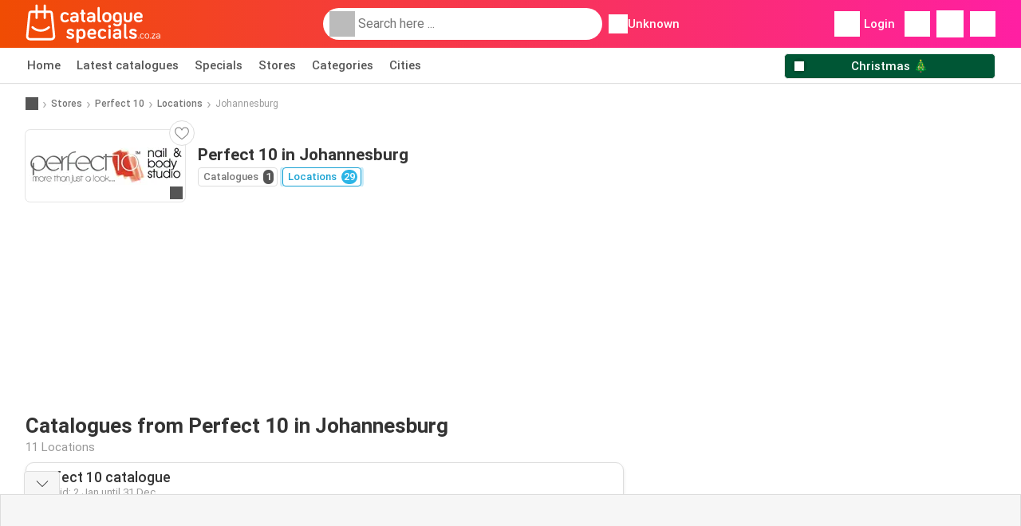

--- FILE ---
content_type: text/html; charset=UTF-8
request_url: https://www.cataloguespecials.co.za/stores/perfect-10/locations/johannesburg
body_size: 18672
content:
<!DOCTYPE html><html lang="en-ZA" class="cssgrid"><head><meta http-equiv="Content-Type" content="text/html; charset=utf-8"><meta name="viewport" content="width=device-width, initial-scale=1, minimum-scale=1, maximum-scale=1"><meta name="robots" content="index, follow, max-image-preview:large, max-snippet:-1, max-video-preview:-1"><title>Perfect 10 Johannesburg catalogue | Stores and trading hours</title><meta name="description" content="All Perfect 10 stores and trading hours in Johannesburg"><meta property="og:url" content="https://www.cataloguespecials.co.za/stores/perfect-10/locations/johannesburg"><meta property="og:title" content="Perfect 10 - Johannesburg"><meta property="og:type" content="website"><meta property="og:description" content="All Perfect 10 stores and trading hours in Johannesburg"><meta property="og:image" content="https://img.offers-cdn.net/assets/uploads/stores/za/logos/200x72_webp/perfect-10-1579266944.jpg"><meta property="og:image:width" content="200"><meta property="og:image:height" content="72"><meta property="fb:app_id" content="529872510901578"><meta property="og:site_name" content="Cataloguespecials.co.za"><meta property="og:locale" content="en_ZA"><link rel="preconnect" href="https://img.offers-cdn.net" crossorigin> <script type="speculationrules">
    {
    "prefetch": [{
    "where": {
    "or": [
        { "href_matches": "/stores/*/catalogues-specials" },        { "href_matches": "/view/specials/*-*" },        { "href_matches": "/stores/*/specials/*-offer-*/" }        ]
    },
    "eagerness": "moderate"
    }]
    }
</script> <script type="speculationrules">
{"prefetch":[{"where":{"or":[{"href_matches":"/stores/perfect-10/catalogues-specials"}]},"eagerness":"immediate"}]}
</script> <link rel="preconnect" href="https://fonts.gstatic.com"><link rel="preload" as="font" href="https://fonts.gstatic.com/s/roboto/v32/KFOmCnqEu92Fr1Mu4mxKKTU1Kg.woff2" type="font/woff2" crossorigin="anonymous"><link rel="preload" as="font" href="https://fonts.gstatic.com/s/roboto/v32/KFOlCnqEu92Fr1MmEU9fBBc4AMP6lQ.woff2" type="font/woff2" crossorigin="anonymous"><link rel="preload" as="font" href="https://fonts.gstatic.com/s/roboto/v32/KFOlCnqEu92Fr1MmWUlfBBc4AMP6lQ.woff2" type="font/woff2" crossorigin="anonymous"> <style>
    /* latin-ext */
    @font-face {
        font-family: 'Roboto';
        font-style: italic;
        font-weight: 100;
        font-display: swap;
        src: url(https://fonts.gstatic.com/s/roboto/v32/KFOiCnqEu92Fr1Mu51QrEz4dL-vwnYh2eg.woff2) format('woff2');
        unicode-range: U+0100-02BA, U+02BD-02C5, U+02C7-02CC, U+02CE-02D7, U+02DD-02FF, U+0304, U+0308, U+0329, U+1D00-1DBF, U+1E00-1E9F, U+1EF2-1EFF, U+2020, U+20A0-20AB, U+20AD-20C0, U+2113, U+2C60-2C7F, U+A720-A7FF;
    }

    /* latin */
    @font-face {
        font-family: 'Roboto';
        font-style: italic;
        font-weight: 100;
        font-display: swap;
        src: url(https://fonts.gstatic.com/s/roboto/v32/KFOiCnqEu92Fr1Mu51QrEzAdL-vwnYg.woff2) format('woff2');
        unicode-range: U+0000-00FF, U+0131, U+0152-0153, U+02BB-02BC, U+02C6, U+02DA, U+02DC, U+0304, U+0308, U+0329, U+2000-206F, U+20AC, U+2122, U+2191, U+2193, U+2212, U+2215, U+FEFF, U+FFFD;
    }

    /* latin-ext */
    @font-face {
        font-family: 'Roboto';
        font-style: italic;
        font-weight: 300;
        font-display: swap;
        src: url(https://fonts.gstatic.com/s/roboto/v32/KFOjCnqEu92Fr1Mu51TjASc0CsTYl4BOQ3o.woff2) format('woff2');
        unicode-range: U+0100-02BA, U+02BD-02C5, U+02C7-02CC, U+02CE-02D7, U+02DD-02FF, U+0304, U+0308, U+0329, U+1D00-1DBF, U+1E00-1E9F, U+1EF2-1EFF, U+2020, U+20A0-20AB, U+20AD-20C0, U+2113, U+2C60-2C7F, U+A720-A7FF;
    }

    /* latin */
    @font-face {
        font-family: 'Roboto';
        font-style: italic;
        font-weight: 300;
        font-display: swap;
        src: url(https://fonts.gstatic.com/s/roboto/v32/KFOjCnqEu92Fr1Mu51TjASc6CsTYl4BO.woff2) format('woff2');
        unicode-range: U+0000-00FF, U+0131, U+0152-0153, U+02BB-02BC, U+02C6, U+02DA, U+02DC, U+0304, U+0308, U+0329, U+2000-206F, U+20AC, U+2122, U+2191, U+2193, U+2212, U+2215, U+FEFF, U+FFFD;
    }

    /* latin-ext */
    @font-face {
        font-family: 'Roboto';
        font-style: italic;
        font-weight: 400;
        font-display: swap;
        src: url(https://fonts.gstatic.com/s/roboto/v32/KFOkCnqEu92Fr1Mu51xGIzIXKMnyrYk.woff2) format('woff2');
        unicode-range: U+0100-02BA, U+02BD-02C5, U+02C7-02CC, U+02CE-02D7, U+02DD-02FF, U+0304, U+0308, U+0329, U+1D00-1DBF, U+1E00-1E9F, U+1EF2-1EFF, U+2020, U+20A0-20AB, U+20AD-20C0, U+2113, U+2C60-2C7F, U+A720-A7FF;
    }

    /* latin */
    @font-face {
        font-family: 'Roboto';
        font-style: italic;
        font-weight: 400;
        font-display: swap;
        src: url(https://fonts.gstatic.com/s/roboto/v32/KFOkCnqEu92Fr1Mu51xIIzIXKMny.woff2) format('woff2');
        unicode-range: U+0000-00FF, U+0131, U+0152-0153, U+02BB-02BC, U+02C6, U+02DA, U+02DC, U+0304, U+0308, U+0329, U+2000-206F, U+20AC, U+2122, U+2191, U+2193, U+2212, U+2215, U+FEFF, U+FFFD;
    }

    /* latin-ext */
    @font-face {
        font-family: 'Roboto';
        font-style: italic;
        font-weight: 500;
        font-display: swap;
        src: url(https://fonts.gstatic.com/s/roboto/v32/KFOjCnqEu92Fr1Mu51S7ACc0CsTYl4BOQ3o.woff2) format('woff2');
        unicode-range: U+0100-02BA, U+02BD-02C5, U+02C7-02CC, U+02CE-02D7, U+02DD-02FF, U+0304, U+0308, U+0329, U+1D00-1DBF, U+1E00-1E9F, U+1EF2-1EFF, U+2020, U+20A0-20AB, U+20AD-20C0, U+2113, U+2C60-2C7F, U+A720-A7FF;
    }

    /* latin */
    @font-face {
        font-family: 'Roboto';
        font-style: italic;
        font-weight: 500;
        font-display: swap;
        src: url(https://fonts.gstatic.com/s/roboto/v32/KFOjCnqEu92Fr1Mu51S7ACc6CsTYl4BO.woff2) format('woff2');
        unicode-range: U+0000-00FF, U+0131, U+0152-0153, U+02BB-02BC, U+02C6, U+02DA, U+02DC, U+0304, U+0308, U+0329, U+2000-206F, U+20AC, U+2122, U+2191, U+2193, U+2212, U+2215, U+FEFF, U+FFFD;
    }

    /* latin-ext */
    @font-face {
        font-family: 'Roboto';
        font-style: italic;
        font-weight: 700;
        font-display: swap;
        src: url(https://fonts.gstatic.com/s/roboto/v32/KFOjCnqEu92Fr1Mu51TzBic0CsTYl4BOQ3o.woff2) format('woff2');
        unicode-range: U+0100-02BA, U+02BD-02C5, U+02C7-02CC, U+02CE-02D7, U+02DD-02FF, U+0304, U+0308, U+0329, U+1D00-1DBF, U+1E00-1E9F, U+1EF2-1EFF, U+2020, U+20A0-20AB, U+20AD-20C0, U+2113, U+2C60-2C7F, U+A720-A7FF;
    }

    /* latin */
    @font-face {
        font-family: 'Roboto';
        font-style: italic;
        font-weight: 700;
        font-display: swap;
        src: url(https://fonts.gstatic.com/s/roboto/v32/KFOjCnqEu92Fr1Mu51TzBic6CsTYl4BO.woff2) format('woff2');
        unicode-range: U+0000-00FF, U+0131, U+0152-0153, U+02BB-02BC, U+02C6, U+02DA, U+02DC, U+0304, U+0308, U+0329, U+2000-206F, U+20AC, U+2122, U+2191, U+2193, U+2212, U+2215, U+FEFF, U+FFFD;
    }

    /* latin-ext */
    @font-face {
        font-family: 'Roboto';
        font-style: italic;
        font-weight: 900;
        font-display: swap;
        src: url(https://fonts.gstatic.com/s/roboto/v32/KFOjCnqEu92Fr1Mu51TLBCc0CsTYl4BOQ3o.woff2) format('woff2');
        unicode-range: U+0100-02BA, U+02BD-02C5, U+02C7-02CC, U+02CE-02D7, U+02DD-02FF, U+0304, U+0308, U+0329, U+1D00-1DBF, U+1E00-1E9F, U+1EF2-1EFF, U+2020, U+20A0-20AB, U+20AD-20C0, U+2113, U+2C60-2C7F, U+A720-A7FF;
    }

    /* latin */
    @font-face {
        font-family: 'Roboto';
        font-style: italic;
        font-weight: 900;
        font-display: swap;
        src: url(https://fonts.gstatic.com/s/roboto/v32/KFOjCnqEu92Fr1Mu51TLBCc6CsTYl4BO.woff2) format('woff2');
        unicode-range: U+0000-00FF, U+0131, U+0152-0153, U+02BB-02BC, U+02C6, U+02DA, U+02DC, U+0304, U+0308, U+0329, U+2000-206F, U+20AC, U+2122, U+2191, U+2193, U+2212, U+2215, U+FEFF, U+FFFD;
    }

    /* latin-ext */
    @font-face {
        font-family: 'Roboto';
        font-style: normal;
        font-weight: 100;
        font-display: swap;
        src: url(https://fonts.gstatic.com/s/roboto/v32/KFOkCnqEu92Fr1MmgVxGIzIXKMnyrYk.woff2) format('woff2');
        unicode-range: U+0100-02BA, U+02BD-02C5, U+02C7-02CC, U+02CE-02D7, U+02DD-02FF, U+0304, U+0308, U+0329, U+1D00-1DBF, U+1E00-1E9F, U+1EF2-1EFF, U+2020, U+20A0-20AB, U+20AD-20C0, U+2113, U+2C60-2C7F, U+A720-A7FF;
    }

    /* latin */
    @font-face {
        font-family: 'Roboto';
        font-style: normal;
        font-weight: 100;
        font-display: swap;
        src: url(https://fonts.gstatic.com/s/roboto/v32/KFOkCnqEu92Fr1MmgVxIIzIXKMny.woff2) format('woff2');
        unicode-range: U+0000-00FF, U+0131, U+0152-0153, U+02BB-02BC, U+02C6, U+02DA, U+02DC, U+0304, U+0308, U+0329, U+2000-206F, U+20AC, U+2122, U+2191, U+2193, U+2212, U+2215, U+FEFF, U+FFFD;
    }

    /* latin-ext */
    @font-face {
        font-family: 'Roboto';
        font-style: normal;
        font-weight: 300;
        font-display: swap;
        src: url(https://fonts.gstatic.com/s/roboto/v32/KFOlCnqEu92Fr1MmSU5fChc4AMP6lbBP.woff2) format('woff2');
        unicode-range: U+0100-02BA, U+02BD-02C5, U+02C7-02CC, U+02CE-02D7, U+02DD-02FF, U+0304, U+0308, U+0329, U+1D00-1DBF, U+1E00-1E9F, U+1EF2-1EFF, U+2020, U+20A0-20AB, U+20AD-20C0, U+2113, U+2C60-2C7F, U+A720-A7FF;
    }

    /* latin */
    @font-face {
        font-family: 'Roboto';
        font-style: normal;
        font-weight: 300;
        font-display: swap;
        src: url(https://fonts.gstatic.com/s/roboto/v32/KFOlCnqEu92Fr1MmSU5fBBc4AMP6lQ.woff2) format('woff2');
        unicode-range: U+0000-00FF, U+0131, U+0152-0153, U+02BB-02BC, U+02C6, U+02DA, U+02DC, U+0304, U+0308, U+0329, U+2000-206F, U+20AC, U+2122, U+2191, U+2193, U+2212, U+2215, U+FEFF, U+FFFD;
    }

    /* latin-ext */
    @font-face {
        font-family: 'Roboto';
        font-style: normal;
        font-weight: 400;
        font-display: swap;
        src: url(https://fonts.gstatic.com/s/roboto/v32/KFOmCnqEu92Fr1Mu7GxKKTU1Kvnz.woff2) format('woff2');
        unicode-range: U+0100-02BA, U+02BD-02C5, U+02C7-02CC, U+02CE-02D7, U+02DD-02FF, U+0304, U+0308, U+0329, U+1D00-1DBF, U+1E00-1E9F, U+1EF2-1EFF, U+2020, U+20A0-20AB, U+20AD-20C0, U+2113, U+2C60-2C7F, U+A720-A7FF;
    }

    /* latin */
    @font-face {
        font-family: 'Roboto';
        font-style: normal;
        font-weight: 400;
        font-display: swap;
        src: url(https://fonts.gstatic.com/s/roboto/v32/KFOmCnqEu92Fr1Mu4mxKKTU1Kg.woff2) format('woff2');
        unicode-range: U+0000-00FF, U+0131, U+0152-0153, U+02BB-02BC, U+02C6, U+02DA, U+02DC, U+0304, U+0308, U+0329, U+2000-206F, U+20AC, U+2122, U+2191, U+2193, U+2212, U+2215, U+FEFF, U+FFFD;
    }

    /* latin-ext */
    @font-face {
        font-family: 'Roboto';
        font-style: normal;
        font-weight: 500;
        font-display: swap;
        src: url(https://fonts.gstatic.com/s/roboto/v32/KFOlCnqEu92Fr1MmEU9fChc4AMP6lbBP.woff2) format('woff2');
        unicode-range: U+0100-02BA, U+02BD-02C5, U+02C7-02CC, U+02CE-02D7, U+02DD-02FF, U+0304, U+0308, U+0329, U+1D00-1DBF, U+1E00-1E9F, U+1EF2-1EFF, U+2020, U+20A0-20AB, U+20AD-20C0, U+2113, U+2C60-2C7F, U+A720-A7FF;
    }

    /* latin */
    @font-face {
        font-family: 'Roboto';
        font-style: normal;
        font-weight: 500;
        font-display: swap;
        src: url(https://fonts.gstatic.com/s/roboto/v32/KFOlCnqEu92Fr1MmEU9fBBc4AMP6lQ.woff2) format('woff2');
        unicode-range: U+0000-00FF, U+0131, U+0152-0153, U+02BB-02BC, U+02C6, U+02DA, U+02DC, U+0304, U+0308, U+0329, U+2000-206F, U+20AC, U+2122, U+2191, U+2193, U+2212, U+2215, U+FEFF, U+FFFD;
    }

    /* latin-ext */
    @font-face {
        font-family: 'Roboto';
        font-style: normal;
        font-weight: 700;
        font-display: swap;
        src: url(https://fonts.gstatic.com/s/roboto/v32/KFOlCnqEu92Fr1MmWUlfChc4AMP6lbBP.woff2) format('woff2');
        unicode-range: U+0100-02BA, U+02BD-02C5, U+02C7-02CC, U+02CE-02D7, U+02DD-02FF, U+0304, U+0308, U+0329, U+1D00-1DBF, U+1E00-1E9F, U+1EF2-1EFF, U+2020, U+20A0-20AB, U+20AD-20C0, U+2113, U+2C60-2C7F, U+A720-A7FF;
    }

    /* latin */
    @font-face {
        font-family: 'Roboto';
        font-style: normal;
        font-weight: 700;
        font-display: swap;
        src: url(https://fonts.gstatic.com/s/roboto/v32/KFOlCnqEu92Fr1MmWUlfBBc4AMP6lQ.woff2) format('woff2');
        unicode-range: U+0000-00FF, U+0131, U+0152-0153, U+02BB-02BC, U+02C6, U+02DA, U+02DC, U+0304, U+0308, U+0329, U+2000-206F, U+20AC, U+2122, U+2191, U+2193, U+2212, U+2215, U+FEFF, U+FFFD;
    }

    /* latin-ext */
    @font-face {
        font-family: 'Roboto';
        font-style: normal;
        font-weight: 900;
        font-display: swap;
        src: url(https://fonts.gstatic.com/s/roboto/v32/KFOlCnqEu92Fr1MmYUtfChc4AMP6lbBP.woff2) format('woff2');
        unicode-range: U+0100-02BA, U+02BD-02C5, U+02C7-02CC, U+02CE-02D7, U+02DD-02FF, U+0304, U+0308, U+0329, U+1D00-1DBF, U+1E00-1E9F, U+1EF2-1EFF, U+2020, U+20A0-20AB, U+20AD-20C0, U+2113, U+2C60-2C7F, U+A720-A7FF;
    }

    /* latin */
    @font-face {
        font-family: 'Roboto';
        font-style: normal;
        font-weight: 900;
        font-display: swap;
        src: url(https://fonts.gstatic.com/s/roboto/v32/KFOlCnqEu92Fr1MmYUtfBBc4AMP6lQ.woff2) format('woff2');
        unicode-range: U+0000-00FF, U+0131, U+0152-0153, U+02BB-02BC, U+02C6, U+02DA, U+02DC, U+0304, U+0308, U+0329, U+2000-206F, U+20AC, U+2122, U+2191, U+2193, U+2212, U+2215, U+FEFF, U+FFFD;
    }</style> <link rel="preload" as="image" href="https://img.offers-cdn.net/assets/uploads/flyers/2650197/thumbnailFixedWidth/perfect-10-h400WebP--ps1-20250103211137.webp" fetchpriority="high"/> <script src="https://securepubads.g.doubleclick.net/tag/js/gpt.js" async></script> <script>
        window.xhrDomain = 'https://www.cataloguespecials.co.za';
    </script> <link rel="shortcut icon" type="image/x-icon" href="https://img.offers-cdn.net/assets/images/logos/za/favicon.ico"/><link rel="canonical" href="https://www.cataloguespecials.co.za/stores/perfect-10/locations/johannesburg"/><link rel="stylesheet" href="https://img.offers-cdn.net/build/folderz2025-prod/20251219101039-792888/assets/frontend/build/pages/store-location.7c80a62f.css"><link rel="stylesheet" href="https://img.offers-cdn.net/build/folderz2025-prod/20251219101039-792888/assets/frontend/build/navigation.db4147e2.css"> <script src="https://accounts.google.com/gsi/client" async defer></script> <script>
        window.firebase_app_config = '[base64]';
        window.firebase_vapid_key = 'BCa79IrISV-D_2WytT65_eim8qvvnwUdG1UBj5hwd9jUcbEOO8WInOwg-KsAH3ktcsvGsl6z8qm34rbSGPslZl4';
        var interstitialSlot;
    </script> <script async src="https://www.googletagmanager.com/gtag/js?id=G-MQL4LLNXTN"
            fetchPriority="low"
            defer
    >
    </script> <script defer async fetchPriority="low">
        window.dataLayer = window.dataLayer || [];

        function gtag() {
            dataLayer.push(arguments);
        }

        gtag('js', new Date());
        gtag('config', 'G-MQL4LLNXTN', {anonymize_ip: true});
    </script> <script defer async fetchPriority="low">
        async function deleteCookie(pattern) {
            const re = new RegExp("^" + pattern.replace(/\*/g, ".*") + "$");
            (await cookieStore.getAll())
                .filter(c => re.test(c.name))
                .forEach(c => cookieStore.delete({name: c.name, domain: c.domain, path: c.path}));
        }

        function showRevocationMessage(e) {
            e.preventDefault();
            googlefc.showRevocationMessage();
                    }
    </script> <script async>
    const adCountries = {
        "be": "be_promotiez",
        "cl": "cl_catalogosofertas",
        "ar": "ar_catalogosofertas",
        "br": "br_catalogosofertas",
        "co": "co_catalogosofertas",
        "ec": "ec_catalogosofertas",
        "mx": "mx_catalogosofertas",
        "pe": "pe_catalogosofertas",
        "au": "au_catalogueoffers",
        "za": "za_cataloguespecials",
        "at": "at_flugblattangebote",
        "ca": "ca_flyerdeals",
        "nl": "nl_folderz",
        "pt": "pt_folhetospromocionais",
        "es": "es_folletosofertas",
        "pl": "pl_gazetki",
        "it": "it_offertevolantini",
        "fr": "fr_promocatalogues",
        "de": "de_prospektangebote",
        "dk": "dk_tilbudsaviseronline",
        "se": "se_reklambladerbjudanden",
        "en": "en_catalogueoffers",
        "us": "us_adspecials",
        "cz": "cz_akcniletak",
        "no": "no_kundeavisogtilbud",
        "ae": "ae_promotions",
        "ro": "ro_ofertelecatalog",
        "hu": "hu_ajanlatok",
    };

    // Set up admanager
    window.googletag = window.googletag || {cmd: []};

    const sideRailEnabled = false;
    const interstitialAd = '/21837128184/' + adCountries['za'] + '/interstitial';
    const SideRailAd = '/21837128184/' + adCountries['za'] + '/d_side_rail_anchor';
        let leftSideRail = null;
    let rightSideRail = null;

    // Add interstitial
    googletag.cmd.push(function () {
        interstitialSlot = googletag.defineOutOfPageSlot(
            interstitialAd,
            googletag.enums.OutOfPageFormat.INTERSTITIAL
        );

        // if window width is 91.5rem + 400px width then show side rails
        const meetsWidthRequirement = window.innerWidth >= 1864;

        
        googletag.pubads().setTargeting('pagina', 'store-location');

        
        [interstitialSlot, leftSideRail, rightSideRail]
            .filter(slot => slot !== null)
            .forEach(slot => {
                slot.addService(googletag.pubads());
            });
    });

    googletag.cmd.push(function () {
        googletag.pubads().disableInitialLoad();
        googletag.pubads().enableSingleRequest();
        googletag.enableServices();

        [interstitialSlot, leftSideRail, rightSideRail]
            .filter(slot => slot !== null)
            .forEach(slot => {
                googletag.pubads().refresh([slot]);
            });
    });
</script> <script>

    // Set up general advertisements
    window.ad_count = 0;
    window.ad_size = [];
    window.ad_size["big"] = 2;
    window.ad_size["small"] = 2;
    window.ad_country = "za";
</script> 
<script defer async fetchpriority="low">
    !function(f,b,e,v,n,t,s)
    {if(f.fbq)return;n=f.fbq=function(){n.callMethod?
        n.callMethod.apply(n,arguments):n.queue.push(arguments)};
        if(!f._fbq)f._fbq=n;n.push=n;n.loaded=!0;n.version='2.0';
        n.queue=[];t=b.createElement(e);t.async=!0;
        t.src=v;s=b.getElementsByTagName(e)[0];
        s.parentNode.insertBefore(t,s)}(window, document,'script',
        'https://connect.facebook.net/en_US/fbevents.js');
        fbq('init', '153675740936957');
    fbq('track', 'PageView');

    </script>
<noscript><img height="1" width="1" style="display:none" src="https://www.facebook.com/tr?id=153675740936957&ev=PageView&noscript=1" /></noscript> <script>
        window.page = 'store-location';
    </script> <script defer async src="https://fundingchoicesmessages.google.com/i/pub-0147727453982366?ers=1"></script> <script defer>(function() {function signalGooglefcPresent() {if (!window.frames['googlefcPresent']) {if (document.body) {const iframe = document.createElement('iframe'); iframe.style = 'width: 0; height: 0; border: none; z-index: -1000; left: -1000px; top: -1000px;'; iframe.style.display = 'none'; iframe.name = 'googlefcPresent'; document.body.appendChild(iframe);} else {setTimeout(signalGooglefcPresent, 0);}}}signalGooglefcPresent();})();</script>
</head><body> <script>
    window.initial_query = "";
    window.debug = "0";
    // Set whether or not a user is logged in
    window.logged_in =  false ;
    window.csrf = "eyJ0eXAiOiJKV1QiLCJhbGciOiJIUzI1NiJ9.eyJleHBpcmVzIjoxNzY2MzE0MjA3fQ.qkk0o-jQ5KdARnij0WMAz8GX_rZOmjE84I3gynkMUmw";
    window.locale = "za";
            window.experiment = "null";
    window.experiment_variant = "";
    </script> <div id="initial"><toast id="toast-default"></toast> <script>
        // loop through storagePopulation and set every key with value as let globalVars.key = value
        window.globalVars = {};
                window.globalVars.page = "store-location";
                window.globalVars.clickstreamExperimentUrl = "https:\/\/clickstream-api.folderz.nl\/clickstream\/experiment-start\/record?___urhs=pq&ts=1766319607&sg=14f21d704ec7937a922c9b4ed1b0729396eb35af2624b193ac8410117f111bb0";
                window.globalVars.clickstreamPageviewUrl = "https:\/\/clickstream-api.folderz.nl\/clickstream\/pageview\/record?___urhs=pq&ts=1766319607&sg=69b06285e69001e7733876664f7ca42d65d08f28eb61aeb321a84002ab6a62d1";
                window.globalVars.clickstreamExtra = "{\"ip\":\"18.226.226.118\",\"session_id\":\"\",\"country\":\"za\",\"platform\":\"website\",\"identifier\":\"clickstream-bc389629-bcf8-40b4-bf35-ee53bb6e3a24\"}";
                window.globalVars.clickstreamImpressionUrl = "https:\/\/clickstream-api.folderz.nl\/clickstream\/impression\/record?___urhs=pq&ts=1766319607&sg=45bbf28ddbf1f15d8faa6d094799ee0263723835e209714c0e8b5bc79deb938e";
                window.globalVars.clickstreamFlyerCampaignUrl = "https:\/\/clickstream-api.folderz.nl\/partner\/flyer-campaign\/?___urhs=pq&ts=1766319607&sg=1c82a02b564db4e70b85cbe5083b49b7e66eec52ad2e6846636567e0dd2885cc";
                window.globalVars.clickstreamImpressionBatchUrl = "https:\/\/clickstream-api.folderz.nl\/clickstream\/impression-batch\/record?___urhs=pq&ts=1766319607&sg=d264c96aae942224f6b8d6dd0783b0795d99950dfb8d83b90052d8fd1b646872";
                window.globalVars.clickstreamButtonClickUrl = "https:\/\/clickstream-api.folderz.nl\/clickstream\/button\/click?___urhs=pq&ts=1766319607&sg=6b59c0ef0231032c7f72a1dc06a80cd6e1f916b5400bc24536e5da954d1b7293";
                window.globalVars.clickstreamToken = "eyJ0eXAiOiJKV1QiLCJhbGciOiJSUzI1NiJ9.[base64].[base64]";
                window.globalVars.clickstreamData = ["store-location",33530];
                window.globalVars.fbid = "529872510901578";
                window.globalVars.gClientId = "400403461344-ql6gg9fnh54vjogr3esu1vu02runrvln.apps.googleusercontent.com";
                window.globalVars.xhrDomain = "https:\/\/www.cataloguespecials.co.za";
                window.globalVars.cdnDomain = "https:\/\/img.offers-cdn.net";
                window.globalVars.favorites = {"store":[],"brand":[],"product-keyword":[]};
                window.globalVars.isVirtualUser = null;
                window.globalVars.userLocation = {"name":"","lat":"","lon":"","detected":false,"ip":false};
            </script>
</div><div id="navigation-vue" data-page="store-location" data-clickstream-experiment-url="https://clickstream-api.folderz.nl/clickstream/experiment-start/record?___urhs=pq&amp;ts=1766319607&amp;sg=14f21d704ec7937a922c9b4ed1b0729396eb35af2624b193ac8410117f111bb0" data-clickstream-button-click-url="https://clickstream-api.folderz.nl/clickstream/button/click?___urhs=pq&amp;ts=1766319607&amp;sg=6b59c0ef0231032c7f72a1dc06a80cd6e1f916b5400bc24536e5da954d1b7293" data-clickstream-extra="{&quot;ip&quot;:&quot;18.226.226.118&quot;,&quot;session_id&quot;:&quot;&quot;,&quot;country&quot;:&quot;za&quot;,&quot;platform&quot;:&quot;website&quot;,&quot;identifier&quot;:&quot;clickstream-bc389629-bcf8-40b4-bf35-ee53bb6e3a24&quot;}" data-clickstream-impression-url="https://clickstream-api.folderz.nl/clickstream/impression/record?___urhs=pq&amp;ts=1766319607&amp;sg=45bbf28ddbf1f15d8faa6d094799ee0263723835e209714c0e8b5bc79deb938e" data-locale="za" data-debug="0"
><header class="navbar"><div class="container"><div class="navbar__top"><div id="js-navigation-mobile" class="navbar__menu-icon"><div class="icon navbar-svg-menu"><img src="https://img.offers-cdn.net/build/folderz2025-prod/20251219101039-792888/assets/frontend/build/assets/icons/menu.svg" loading="lazy" alt="menu-icon"></div></div><a href="/" class="navbar__logo-container" aria-label="Cataloguespecials.co.za home"><img class="navbar__logo navbar-svg-logo" src="https://img.offers-cdn.net/build/folderz2025-prod/20251219101039-792888/assets/frontend/build/assets/logos/za/logo.svg" alt="Cataloguespecials.co.za logo"/></a> <script async>
    window.search = {};
        window.search.search_icon = "https:\/\/img.offers-cdn.net\/build\/folderz2025-prod\/20251219101039-792888\/assets\/frontend\/build\/assets\/icons\/search-sm.svg";
        window.search.store_icon = "https:\/\/img.offers-cdn.net\/build\/folderz2025-prod\/20251219101039-792888\/assets\/frontend\/build\/assets\/icons\/shop.svg";
        window.search.history_icon = "https:\/\/img.offers-cdn.net\/build\/folderz2025-prod\/20251219101039-792888\/assets\/frontend\/build\/assets\/icons\/history.svg";
        window.search.caret_right_icon = "            <div style=\" mask-image: url('https:\/\/img.offers-cdn.net\/build\/folderz2025-prod\/20251219101039-792888\/assets\/frontend\/build\/assets\/icons\/caret-right.svg'); width: 24px; height: 24px; mask-size: cover; mask-repeat: no-repeat;\"\n         alt=\"caret-right icon\"\n         width=\"24\"\n         height=\"24\"\n         loading=\"lazy\"\n         class=\"bg-darker icn icn-24\"><\/div>\n";
        window.search.search_page_url = "\/search\/replace_query";
        window.search.no_results_message = "No results";
        window.search.more_buttons = {"offer":"More offers for %query%","flyer":"More flyers for %query%","store":"More stores for %query%"};
    </script> <div class="navbar__search"><div class="search__container d-flex align-items-center"><div class="search__input-container"><div style=" mask-image: url('https://img.offers-cdn.net/build/folderz2025-prod/20251219101039-792888/assets/frontend/build/assets/icons/search-white.svg'); width: 32px; height: 32px; mask-size: cover; mask-repeat: no-repeat;" alt="search icon" width="32" height="32" loading="lazy" class="bg-gray-400 icn icn-32 search__icon"></div><div class="search-mobile__clear d-lg-none search-svg-close"><img src="https://img.offers-cdn.net/build/folderz2025-prod/20251219101039-792888/assets/frontend/build/assets/icons/close.svg" loading="lazy"></div><input type="text" class="search__input search__input--focus" placeholder='Search here ...'></div><div class="search-mobile__cancel d-lg-none"> cancel </div><div class="search-suggestions-container search-results-container hidden" id="search-suggestions-container"><div class="suggestions-container" id="search-content"><div class="search-results"><div id="popular-searches-container" class="hidden"><div class="stripe-title" id="popular-searches-title"><span>Popular searches</span></div><div id="popular-searches"></div></div><div id="recent-searches-container" class="hidden"><div class="stripe-title" id="recent-searches-title"><span>Recent searches</span></div><div id="recent-searches"></div></div><div id="search-results-container" class="hidden"><div class="stripe-title" id="search-results-title"><span>Results</span></div><div id="search-results"><div class="suggestions"></div><div class="tabs"><div class="results"><div class="search-results"><div class="search-results-title search-results-tabs d-flex justify-between"><span class="search-results-tab active" id="search-offers-tab-button">Specials <span class="badge"></span></span><span class="search-results-tab" id="search-flyers-tab-button">Catalogues <span class="badge"></span></span><span class="search-results-tab" id="search-stores-tab-button">Stores <span class="badge"></span></span></div><section id="search-offers-tab"></section><section id="search-flyers-tab" class="hidden"></section><section id="search-stores-tab" class="hidden"></section><div id="more-buttons"></div></div></div></div></div></div><div id="search-pinned-flyer-container" class="hidden"><div class="stripe-title" id="search-flyer-promotion-title"><span>Popular choices 👀</span></div><div id="pinned-flyer"></div></div></div></div><div class="search-loader" id="search-loader"><div class="infinite-loader"></div></div></div></div><div class="location-container js-open-location-popup"><div style=" mask-image: url('https://img.offers-cdn.net/build/folderz2025-prod/20251219101039-792888/assets/frontend/build/assets/icons/location-bordered.svg'); width: 24px; height: 24px; mask-size: cover; mask-repeat: no-repeat;" alt="location icon" width="24" height="24" loading="lazy" class="bg-white icn icn-24 ml-2"></div><div class="current-location"><span id="js-current-location-name"> Unknown </span></div></div></div><div class="navbar__top-right"><div class="js-open-location-popup nav-icon d-lg-none"><div style=" mask-image: url('https://img.offers-cdn.net/build/folderz2025-prod/20251219101039-792888/assets/frontend/build/assets/icons/location-warning.svg'); width: 32px; height: 32px; mask-size: cover; mask-repeat: no-repeat;" alt="location-warning icon" width="32" height="32" loading="eager" class="bg-white icn icn-32"></div><div class="nav-icon__counter">!</div></div><div class="navbar__login js-open-login-popup"><div style=" mask-image: url('https://img.offers-cdn.net/build/folderz2025-prod/20251219101039-792888/assets/frontend/build/assets/icons/user.svg'); width: 32px; height: 32px; mask-size: cover; mask-repeat: no-repeat;" alt="profile icon" width="32" height="32" loading="eager" class="bg-white icn icn-32"></div> Login </div><a href="/favorites" class="d-none d-md-block"><div class="nav-icon"><div style=" mask-image: url('https://img.offers-cdn.net/build/folderz2025-prod/20251219101039-792888/assets/frontend/build/assets/icons/heart.svg'); width: 32px; height: 32px; mask-size: cover; mask-repeat: no-repeat;" alt="favorite icon" width="32" height="32" loading="eager" class="bg-white icn icn-32"></div><div class="nav-icon__counter js-favorites-length hidden" id="js-favorites-counter"></div></div></a><a href="/notifications" class="d-none d-md-block"><div class="nav-icon" id="notifications-nav-icon"><div style=" mask-image: url('https://img.offers-cdn.net/build/folderz2025-prod/20251219101039-792888/assets/frontend/build/assets/icons/bookmark-white-border.svg'); width: 34px; height: 34px; mask-size: cover; mask-repeat: no-repeat;" alt="bookmark icon" width="34" height="34" loading="eager" class="bg-white icn icn-34"></div></div></a><a href="/my-shopping-list" aria-label="Shopping list"><div class="nav-icon"><div style=" mask-image: url('https://img.offers-cdn.net/build/folderz2025-prod/20251219101039-792888/assets/frontend/build/assets/icons/list.svg'); width: 32px; height: 32px; mask-size: cover; mask-repeat: no-repeat;" alt="shopping-list icon" width="32" height="32" loading="eager" class="bg-white icn icn-32"></div><div class="nav-icon__counter hidden" id="js-shopping-list-counter"> 0 </div></div></a><div class="navbar__search-mobile trigger__search-mobile"><div style=" mask-image: url('https://img.offers-cdn.net/build/folderz2025-prod/20251219101039-792888/assets/frontend/build/assets/icons/search-white.svg'); width: 32px; height: 32px; mask-size: cover; mask-repeat: no-repeat;" alt="search icon" width="32" height="32" loading="eager" class="bg-white icn icn-32"></div></div></div></div></div><nav class="navbar__menu"><div class="container d-flex"><a href="/" class="navbar__menu-item"> Home </a><a href="/latest-catalogues" class="navbar__menu-item"> Latest catalogues </a><a href="/popular-specials" class="navbar__menu-item"> Specials </a><a href="/stores" class="navbar__menu-item"> Stores </a><a href="/categories" class="navbar__menu-item"> Categories </a><a href="/cities" class="navbar__menu-item"> Cities </a><div class="page-promotion-item"><div class="js-page-promotion-container " data-clickstream-source-section-name="page-promotion-btn-navbar" ><a href="/categories/christmas" class="btn js-btn btn btn-light page-promotion-btn " title="Christmas 🎄" style="background-color: #005635" ><span class="btn-label"><div class="icon"><div style=" mask-image: url('https://img.offers-cdn.net/build/folderz2025-prod/20251219101039-792888/assets/frontend/build/assets/icons/bulb.svg'); width: 12px; height: 12px; mask-size: cover; mask-repeat: no-repeat;" alt="bulb icon" width="12" height="12" loading="lazy" class="bg-white icn icn-12"></div></div> Christmas 🎄 </span></a></div></div></div></nav><div id="js-mobile-menu" class="nav-drawer-mobile hidden js-close-mobile-menu"><nav class="nav-mobile"><div class="nav-mobile__top"><div>Menu</div><div class="icon close js-close-mobile-menu navbar-svg-close"><img src="https://img.offers-cdn.net/build/folderz2025-prod/20251219101039-792888/assets/frontend/build/assets/icons/close-white.svg" loading="lazy"></div></div><div class="nav-mobile__menu mb-0"><a class="nav-mobile__menu-item " href="/"> Home </a><a class="nav-mobile__menu-item " href="/latest-catalogues"> Latest catalogues </a><a class="nav-mobile__menu-item " href="/popular-specials"> Specials </a><a class="nav-mobile__menu-item " href="/stores"> Stores </a><a class="nav-mobile__menu-item " href="/categories"> Categories </a><a class="nav-mobile__menu-item " href="/cities"> Cities </a><div class="page-promotion-item"><div class="js-page-promotion-container " data-clickstream-source-section-name="page-promotion-btn-navbar" ><a href="/categories/christmas" class="btn js-btn btn btn-light page-promotion-btn " title="Christmas 🎄" style="background-color: #005635" ><span class="btn-label"><div class="icon"><div style=" mask-image: url('https://img.offers-cdn.net/build/folderz2025-prod/20251219101039-792888/assets/frontend/build/assets/icons/bulb.svg'); width: 12px; height: 12px; mask-size: cover; mask-repeat: no-repeat;" alt="bulb icon" width="12" height="12" loading="lazy" class="bg-white icn icn-12"></div></div> Christmas 🎄 </span></a></div></div></div><div class="d-block d-lg-none pt-3 pr-2 pb-3 pl-3"><div class="js-page-promotion-container " data-clickstream-source-section-name="page-promotion-btn-navbar" ><a href="/categories/christmas" class="btn js-btn btn btn-light page-promotion-btn " title="Christmas 🎄" style="background-color: #005635" ><span class="btn-label"><div class="icon"><div style=" mask-image: url('https://img.offers-cdn.net/build/folderz2025-prod/20251219101039-792888/assets/frontend/build/assets/icons/bulb.svg'); width: 12px; height: 12px; mask-size: cover; mask-repeat: no-repeat;" alt="bulb icon" width="12" height="12" loading="lazy" class="bg-white icn icn-12"></div></div> Christmas 🎄 </span></a></div></div><div class="nav-mobile__title"> MY LOCATION </div><div class="nav-mobile__menu nav-mobile__location js-open-location-popup"><div class="nav-mobile__menu-item location-con"><div class="with-icon"><div class="icon exclamation-mark navbar-svg-exclamation"><img src="https://img.offers-cdn.net/build/folderz2025-prod/20251219101039-792888/assets/frontend/build/assets/icons/exclamation-mark.svg" loading="lazy"></div><div class="current-location"> Unknown </div></div></div></div><div class="nav-mobile__account"><div class="nav-mobile__menu account-container"><div class="nav-mobile__menu-item account-item js-open-login-popup"><div class="with-icon"><div class="icon user navbar-svg-icon-user"><img src="https://img.offers-cdn.net/build/folderz2025-prod/20251219101039-792888/assets/frontend/build/assets/icons/user-gray.svg" loading="lazy"></div> Login </div></div><a class="nav-mobile__menu-item account-item" href="/favorites"><div class="with-icon"><div class="icon favorite icon--favorite navbar-svg-favorite"><img src="https://img.offers-cdn.net/build/folderz2025-prod/20251219101039-792888/assets/frontend/build/assets/icons/heart-gray.svg" loading="lazy"></div> Favorites <span class="badge badge-primary ml-1 js-favorites-length hidden"></span></div></a></div></div></nav></div></header></div><div class="sticky-mobile-navigation"><a href="/latest-catalogues" class="js-sticky-mobile-navigation sticky-mobile-navigation__item " data-navigation-item="flyers"><div style=" mask-image: url('https://img.offers-cdn.net/build/folderz2025-prod/20251219101039-792888/assets/frontend/build/assets/icons/flyers.svg'); width: 32px; height: 32px; mask-size: cover; mask-repeat: no-repeat;" alt="copy icon" width="32" height="32" loading="eager" class="bg-gray-700 icn icn-32"></div><span>Catalogues</span></a><a href="/popular-specials" class="js-sticky-mobile-navigation sticky-mobile-navigation__item " data-navigation-item="offers"><div style=" mask-image: url('https://img.offers-cdn.net/build/folderz2025-prod/20251219101039-792888/assets/frontend/build/assets/icons/exclamation-alert.svg'); width: 32px; height: 32px; mask-size: cover; mask-repeat: no-repeat;" alt="exclamation-alert icon" width="32" height="32" loading="eager" class="bg-gray-700 icn icn-32"></div><span>Specials</span></a><a href="/favorites" class="js-sticky-mobile-navigation sticky-mobile-navigation__item " data-navigation-item="favorites"><div style=" mask-image: url('https://img.offers-cdn.net/build/folderz2025-prod/20251219101039-792888/assets/frontend/build/assets/icons/heart.svg'); width: 32px; height: 32px; mask-size: cover; mask-repeat: no-repeat;" alt="favorite icon" width="32" height="32" loading="eager" class="bg-gray-700 icn icn-32"></div><div class="sticky-mobile-navigation__item__counter js-favorites-length hidden" id="js-favorites-counter"></div><span>Favorites</span></a><a href="/notifications" class="js-sticky-mobile-navigation sticky-mobile-navigation__item " data-navigation-item="notifications"><div style=" mask-image: url('https://img.offers-cdn.net/build/folderz2025-prod/20251219101039-792888/assets/frontend/build/assets/icons/bookmark-white-border.svg'); width: 32px; height: 32px; mask-size: cover; mask-repeat: no-repeat;" alt="bookmark icon" width="32" height="32" loading="eager" class="bg-gray-700 icn icn-32"></div><span>Saved</span></a></div><div id="js-overlay" class="js-close-popup overlay hidden"></div><div id="js-login-popup" class=" js-base-popup popup__wrapper hidden" data-record-impression="true" data-impression-name="login-popup" data-impression-extra="{&quot;event_group&quot;:&quot;login-popup&quot;}" ><div class="popup"><div class="popup__title "> Login <div class="icon close popup-svg-close js-close-popup"><img src="https://img.offers-cdn.net/build/folderz2025-prod/20251219101039-792888/assets/frontend/build/assets/icons/close.svg" loading="lazy"></div></div><div class="popup__content"><form id="login-form" method="post"><div class="d-flex social-buttons"><div id="js-facebook-login-btn" class="btn btn-facebook btn-lg"><div id="js-facebook-login-btn-text" class="content-wrapper"><span class="btn-facebook__icon"></span><span> Facebook </span></div><div id="js-facebook-login-btn-loader" class="infinite-loader btn-loader hidden"></div></div><div id="js-google-login-btn" class="btn btn-lg btn-google mt-0 g-signin-button"><div id="js-google-login-btn-text" class="content-wrapper"></div><div id="js-google-login-btn-loader" class="infinite-loader btn-loader hidden"></div></div></div><div class="half-line"><hr><div class="center">or</div><hr></div><div id="js-login-error" class="login-error hidden"> Your e-mail address or password is invalid. Please try again. </div><div class="input-group-form"><div class="label"> Email address </div><div class="input"><input id="js-login-input-field" class="w-100" type="email" name="email" placeholder="Email address" autocomplete="username" required></div></div><div class="input-group-form"><div class="label"> Password </div><div class="input"><input id="js-login-password-input-field" class="w-100" type="password" name="password" placeholder="Password" autocomplete="current-password" required></div></div><div class="dual-line"><div class="checkbox-container"><input name="_remember_me" id="js-remember-me-checkbox" type="checkbox"/><label class="checkbox" for="js-remember-me-checkbox"><div class="flip"><div class="front"></div><div class="back"><svg width="16" height="14" viewBox="0 0 16 14"><path d="M2 8.5L6 12.5L14 1.5"></path></svg></div></div></label><label class="label" for="js-remember-me-checkbox"> Remember me </label></div><div class="link js-open-password-forgotten-popup">Forgotten password? </div></div><div id="js-login-btn" class="btn btn-block btn-lg btn-primary"><div id="js-login-btn-text" class="btn-label">Login</div><div id="js-login-btn-loader" class="infinite-loader btn-loader hidden"></div></div></form><div class="solo-line"><div class="link js-close-popup"> Continue without an account </div></div><input type="hidden" id="js-csrf-token-popup" name="_csrf_token" value="29498962d4a62aa5a36e1b.VRoL5p3cZP1q-bOhYtSD9f9vnC8zzLLXQYVphOfiiis.Y1VPidiRELgfstDrNOLqgpMg2kQek_ilNeMY8rKk73wjSn2U8I4rhw2chw"></div><div class="popup__footer gray "> Don&#039;t have an account? <div class="link js-open-register-popup"> Register </div></div></div></div><div id="js-password-forgotten-popup" class=" js-base-popup popup__wrapper hidden" data-record-impression="true" data-impression-name="password-forgotten-popup" data-impression-extra="{&quot;event_group&quot;:&quot;password-forgotten-popup&quot;}" ><div class="popup"><div class="popup__title "> Forgotten password? <div class="icon close popup-svg-close js-close-popup"><img src="https://img.offers-cdn.net/build/folderz2025-prod/20251219101039-792888/assets/frontend/build/assets/icons/close.svg" loading="lazy"></div></div><div class="popup__content"><div id="js-password-forgotten-form"> Enter your e-mail address and we will sent you a link to reset your password. <div class="input-group-form password-reset"><div class="label"> Email address </div><div class="input"><input id="js-password-forgotten-input-field" type="text" name="email" class="w-100" placeholder="Email address" required></div></div><div id="js-password-forgotten-btn" class="btn btn-block btn-primary btn-lg"><div id="js-password-forgotten-btn-text" class="btn-label">Reset password</div><div id="js-password-forgotten-btn-loader" class="infinite-loader btn-loader hidden"></div></div></div><div id="js-password-forgotten-success" class="hidden">An e-mail has been sent to you in order to reset your password.</div><input type="hidden" id="js-csrf-token-popup" name="_csrf_token" value="5e61d7382a50a6388e622b9b0012c.XCWZw43E1BjQb-CZDS4Ajk4OvFM76WuiHfxPgc-2oGg.amrdrMiJoF2lJIPTWxhp-SJB-jgWtiHQaZo-95rwxT8qde-x4JabYrcK1A"></div></div></div><div id="js-register-popup" class=" js-base-popup popup__wrapper hidden" data-record-impression="true" data-impression-name="register-popup" data-impression-extra="{&quot;event_group&quot;:&quot;register-popup&quot;}" ><div class="popup"><div class="popup__title "> Register <div class="icon close popup-svg-close js-close-popup"><img src="https://img.offers-cdn.net/build/folderz2025-prod/20251219101039-792888/assets/frontend/build/assets/icons/close.svg" loading="lazy"></div></div><div class="popup__content"><form id="register-form" method="post"><div class="d-flex social-buttons"><div class="w-50 pr-1"><div id="js-facebook-register-btn" class="btn btn-facebook btn-lg"><div id="js-facebook-register-btn-text" class="content-wrapper"><span class="btn-facebook__icon"></span><span> Facebook </span></div><div id="js-facebook-register-btn-loader" class="infinite-loader btn-loader hidden"></div></div></div><div class="w-50 pl-1"><div id="js-google-register-btn" class="btn btn-lg btn-google mt-0 g-signin-button"><div id="js-google-register-btn-text" class="content-wrapper"><span class="btn-google__icon"></span><span>Google</span></div><div id="js-google-register-btn-loader" class="infinite-loader btn-loader hidden"></div></div></div></div><div class="half-line"><hr><div class="center">or</div><hr></div><div id="js-register-error" class="register-error hidden"> This e-mail address is already in use </div><div class="input-group-form"><div class="label"> Email address </div><div class="input"><input id="js-register-input-field" class="w-100" type="email" name="email" placeholder="Email address" autocomplete="username" required></div><div id="js-regiser-email-error" class="error-message hidden"> You have not entered a (valid) e-mail address. </div></div><div class="input-group-form"><div class="label"> Password </div><div class="input"><input id="js-register-password-input-field" class="w-100" type="password" name="password" placeholder="Password" autocomplete="current-password" required></div><div id="js-register-show-password" class="icon eye"></div><div id="js-register-password-error" class="error-message hidden"> Your password should contain at least 8 characters with 1 capital letter, 1 number and one special character like !, # or % </div></div><div class="dual-line"><div class="checkbox-container"><input name="newsletter" id="js-newsletter-checkbox" type="checkbox"/><label class="checkbox" for="js-newsletter-checkbox"><div class="flip"><div class="front"></div><div class="back"><svg width="16" height="14" viewBox="0 0 16 14"><path d="M2 8.5L6 12.5L14 1.5"></path></svg></div></div></label><label class="label" for="js-newsletter-checkbox"> I would like to receive a weekly newsletter with an overview of deals. </label></div></div><div id="js-register-btn" class="btn btn-block btn-lg btn-primary"><div id="js-register-btn-text" class="btn-label">Create account</div><div id="js-register-btn-loader" class="infinite-loader btn-loader hidden"></div></div></form><div class="solo-line"><div class="notice"> By creating an account for Cataloguespecials.co.za I accept the <a href="/terms-and-conditions" target="_blank">terms and conditions</a></div></div><input type="hidden" id="js-csrf-token-popup" name="_csrf_token" value="7913e1288326d24ee9f7f.dMz693LSR8iKM5fEFsg0s1plEcTi1DRyJv9zt0fIAOg.QoO-mDefM43_ePSOQP5dxDYqV6_Pi34AUpkCwRKOZb8CnIyFH4AIsu1Wow"></div><div class="popup__footer "> Already have an account? <div class="link js-open-login-popup"> Login </div></div></div></div> <script async>
        // loop through storagePopulation and set every key with value as let locationPopup.key = value
        window.locationPopup = {};
                window.locationPopup.locationIcon = "            <div style=\" mask-image: url('https:\/\/img.offers-cdn.net\/build\/folderz2025-prod\/20251219101039-792888\/assets\/frontend\/build\/assets\/icons\/location-bordered.svg'); width: 24px; height: 24px; mask-size: cover; mask-repeat: no-repeat;\"\n         alt=\"location icon\"\n         width=\"24\"\n         height=\"24\"\n         loading=\"lazy\"\n         class=\"bg-dark icn icn-24\"><\/div>\n";
                window.locationPopup.refreshPage = false;
            </script> <div id="js-location-popup" class=" js-base-popup popup__wrapper hidden" data-record-impression="true" data-impression-name="location-popup" data-impression-extra="{&quot;event_group&quot;:&quot;location-popup&quot;}" ><div class="popup"><div class="popup__content"><div class="location-popup"><div class="location-popup__header"><span class="location-popup__header__title"> Set your location </span><div class="location-popup__header__description"> We need your location to check if the <b>Perfect 10 catalogue</b> is available at your nearest <b>Perfect 10</b> branch. </div></div><div id="js-location-popup-image" class="location-popup__image"><div class="location-popup__image__map"><img src="https://img.offers-cdn.net/build/folderz2025-prod/20251219101039-792888/assets/frontend/build/assets/images/location-popup-map.svg" class="w-100" loading="lazy" alt="location-map"/></div><div class="location-popup__image__current"><img src="https://img.offers-cdn.net/build/folderz2025-prod/20251219101039-792888/assets/frontend/build/assets/icons/position-filled.svg" loading="lazy" alt="current-location-icon"/><span id="js-location-popup-current-location">Unknown</span></div></div><div class="location-popup__actions"><div class="btn js-btn btn btn-outline-primary btn-block btn-lg mb-2 " title="Perfect 10 Johannesburg catalogue | Stores and trading hours" id="js-location-popup-select-btn" ><div style=" mask-image: url('https://img.offers-cdn.net/build/folderz2025-prod/20251219101039-792888/assets/frontend/build/assets/icons/search-white.svg'); width: 24px; height: 24px; mask-size: cover; mask-repeat: no-repeat;" alt="search icon" width="24" height="24" loading="lazy" class="bg-primary icn icn-24"></div><span class="btn-label"> Set manually </span></div><div style="flex-basis: 100%"><div id="js-location-popup-detect-btn-blocked-alert" class="d-block alert alert-danger hidden mb-2 order-0"> Your location is blocked in the browser, see <a href="https://www.cataloguespecials.co.za/frequently-asked-questions">here</a> how to turn on your location. </div></div><div class="btn js-btn btn btn-primary btn-lg d-flex btn-block order-1 " id="js-location-popup-detect-btn" ><span class="btn-label"><div class="d-flex gap-1 align-items-center"><div id="js-location-popup-detect-btn-text"><img src="https://img.offers-cdn.net/build/folderz2025-prod/20251219101039-792888/assets/frontend/build/assets/icons/target.svg" loading="lazy"></div> Automatically locate <div id="js-location-popup-detect-btn-blocked" class="icon position hidden"><img src="https://img.offers-cdn.net/build/folderz2025-prod/20251219101039-792888/assets/frontend/build/assets/icons/close-white.svg" loading="lazy"></div><div id="js-location-popup-detect-btn-loader" class="location-loader hidden"><div></div><div></div></div></div></span></div><div class="btn js-btn btn btn-link btn-block btn-lg text-primary order-1 " title="Perfect 10 Johannesburg catalogue | Stores and trading hours" id="js-location-popup-cancel-btn" ><span class="btn-label"> Cancel </span></div><span id="js-location-popup-city-being-used" class="location-popup__actions__city-being-used order-1" data-translation="* %city% is used" hidden> * Unknown is used </span></div><div id="js-location-popup-select-location" class="location-popup__select" hidden><div class="location-popup__select__top"><div class="location-popup__select__top__search"><img src="https://img.offers-cdn.net/build/folderz2025-prod/20251219101039-792888/assets/frontend/build/assets/icons/search.svg" loading="lazy"><input type="search" id="js-location-popup-city-search" class="form-control" placeholder="Cape Town"/></div><span id="js-location-popup-select-location-close" class="location-popup__select__top__cancel"> Cancel </span></div><div class="location-popup__select__popular">Populair locations</div><div id="js-location-popup-city-loader" class="infinite-loader hidden"></div><div id="js-location-popup-city-results" class="hidden"></div><div id="js-location-popup-city-no-results" class="no-cities hidden"><div class="text-xs text-muted text-center">No cities found</div></div></div></div><input type="hidden" id="js-csrf-token-popup" name="_csrf_token" value="10.wW-s-vZKxJ0rrK-au5DSbVuSQqTmc2vtTzyyE7tQNtM.9yDolbMHsNhe58zQ7aa7GjfdBM_LLCGfO1rDZe4WU4S3P9qImxiL50zJmw"></div></div></div> <script src="https://img.offers-cdn.net/build/folderz2025-prod/20251219101039-792888/assets/frontend/build/runtime.2786f52c.js" async></script><script src="https://img.offers-cdn.net/build/folderz2025-prod/20251219101039-792888/assets/frontend/build/navigation.63a95df3.js" async></script> <div id="content"><main ><div class="breadcrumbs container d-block d-lg-none mt-n2 pb-2 breadcrumb-promotion-container"><div class="js-page-promotion-container " data-clickstream-source-section-name="page-promotion-btn-breadcrumbs" ><a href="/categories/christmas" class="btn js-btn btn btn-light page-promotion-btn " title="Christmas 🎄" style="background-color: #005635" ><span class="btn-label"><div class="icon"><div style=" mask-image: url('https://img.offers-cdn.net/build/folderz2025-prod/20251219101039-792888/assets/frontend/build/assets/icons/bulb.svg'); width: 12px; height: 12px; mask-size: cover; mask-repeat: no-repeat;" alt="bulb icon" width="12" height="12" loading="lazy" class="bg-white icn icn-12"></div></div> Christmas 🎄 </span></a></div></div><nav aria-label="Breadcrumb" class="breadcrumbs container mt-n2"><div class="breadcrumb"><a class="breadcrumb__link breadcrumb__home" href="/" aria-label="Cataloguespecials.co.za home"><div style=" mask-image: url('https://img.offers-cdn.net/build/folderz2025-prod/20251219101039-792888/assets/frontend/build/assets/icons/home.svg'); width: 16px; height: 16px; mask-size: cover; mask-repeat: no-repeat;" alt="home icon" width="16" height="16" loading="lazy" class="bg-dark icn icn-16"></div></a></div><div class="breadcrumb" ><a class="breadcrumb__link" href="/stores"> Stores </a></div><div class="breadcrumb" ><a class="breadcrumb__link" href="/stores/perfect-10/catalogues-specials"> Perfect 10 </a></div><div class="breadcrumb" ><a class="breadcrumb__link" href="/stores/perfect-10/locations"> Locations </a></div><div class="breadcrumb" aria-current="page"> Johannesburg </a></div></nav><div class="top-header top-header--store py-3"><div class="container"><div class="top-header__info"><div class="top-header__logo-container mr-3"><div class="top-header__favorite favorite-heart-container"><div class="favorite-heart favorite-heart-with-hover icon-container " data-id="33530" data-type="store" data-name="Perfect%2010"><div class="nonfav icon favorite favorite-svg-heart"><img src="https://img.offers-cdn.net/build/folderz2025-prod/20251219101039-792888/assets/frontend/build/assets/icons/heart-gray.svg" width="22" height="22" loading="lazy" alt="favorite-heart"></div><div class="nonfav-hover icon favorite hidden favorite-svg-heart"><img src="https://img.offers-cdn.net/build/folderz2025-prod/20251219101039-792888/assets/frontend/build/assets/icons/heart-filled-gray.svg" width="22" height="22" loading="lazy" alt="heart-hover"></div><div class="fav icon favorite hidden favorite-svg-heart"><div style=" mask-image: url('https://img.offers-cdn.net/build/folderz2025-prod/20251219101039-792888/assets/frontend/build/assets/icons/heart-filled.svg'); width: 22px; height: 22px; mask-size: cover; mask-repeat: no-repeat;" alt="heart-filled icon" width="22" height="22" loading="lazy" class="bg-gradient icn icn-22 background-gradient"></div></div></div></div><a href="/click-out/store/perfect-10" rel="nofollow" target="_blank" class="top-header__logo hover-with-line overflow-hidden "><div class="d-none d-md-block external-link"><span class="sr-only">Go to website</span><div style=" mask-image: url('https://img.offers-cdn.net/build/folderz2025-prod/20251219101039-792888/assets/frontend/build/assets/icons/link-exit.svg'); width: 16px; height: 16px; mask-size: cover; mask-repeat: no-repeat;" alt="exit-site icon" width="16" height="16" loading="lazy" class="bg-dark icn icn-16"></div></div><picture><img alt="Perfect 10" src="https://img.offers-cdn.net/assets/uploads/stores/za/logos/200x72_webp/perfect-10-1579266944.jpg" fetchpriority="high" width="191" height="47" /></picture></a></div><div class="x-auto hidden-scrollbar d-flex flex-column"><h1 class="name pb-1">Perfect 10 in Johannesburg</h1><div class="x-auto hidden-scrollbar"><div class="top-header__nav hidden-scrollbar"><a class="btn btn-outline-tertiary btn-sm" href="/stores/perfect-10/catalogues-specials" ><span class="btn-label">Catalogues</span><span class="ml-1 badge rounded-pill bg-tertiary"> 1 </span></a><a class="btn btn-sm btn-outline-secondary active" href="/stores/perfect-10/locations" ><span class="btn-label">Locations</span><span class="ml-1 badge rounded-pill bg-secondary"> 29 </span></a></div></div></div></div></div></div> <script type="application/ld+json">{"@context":"https:\/\/schema.org","@graph":[{"@type":["Country","AdministrativeArea"],"name":"ZA","sameAs":"https:\/\/en.wikipedia.org\/wiki\/Netherlands","@id":"https:\/\/www.folderz.nl\/#\/schema\/Country\/Netherlands"},{"@type":"Country","@id":"https:\/\/www.folderz.nl\/#\/schema\/Country\/Netherlands"},{"@type":"PostalAddress","streetAddress":"Wibautstraat 131D","addressLocality":"Amsterdam","postalCode":"1091 GL","addressCountry":{"@id":"https:\/\/www.folderz.nl\/#\/schema\/Country\/Netherlands"},"@id":"https:\/\/www.folderz.nl\/#\/schema\/PostalAddress\/1"},{"@type":"ImageObject","url":"https:\/\/img.offers-cdn.net\/build\/folderz2025-prod\/20251219101039-792888\/assets\/frontend\/build\/assets\/logos\/nl\/logo-footer.png","contentUrl":"https:\/\/img.offers-cdn.net\/build\/folderz2025-prod\/20251219101039-792888\/assets\/frontend\/build\/assets\/logos\/nl\/logo-footer.png","width":1265,"height":400,"@id":"https:\/\/img.offers-cdn.net\/build\/folderz2025-prod\/20251219101039-792888\/assets\/frontend\/build\/assets\/logos\/nl\/logo-footer.png"},{"@type":"ImageObject","url":"https:\/\/img.offers-cdn.net\/assets\/uploads\/stores\/za\/logos\/200x72\/perfect-10-1579266944.jpg","contentUrl":"https:\/\/img.offers-cdn.net\/assets\/uploads\/stores\/za\/logos\/200x72\/perfect-10-1579266944.jpg","width":200,"height":72,"@id":"https:\/\/img.offers-cdn.net\/assets\/uploads\/stores\/za\/logos\/200x72\/perfect-10-1579266944.jpg"},{"@type":"ImageObject","url":"https:\/\/kbee-ephemeral-prod.s3.eu-central-1.amazonaws.com\/tmp-flyer-covers\/622da513-6eea-453d-afe3-d4833059ac9a.png","contentUrl":"https:\/\/kbee-ephemeral-prod.s3.eu-central-1.amazonaws.com\/tmp-flyer-covers\/622da513-6eea-453d-afe3-d4833059ac9a.png","width":340,"height":259,"@id":"https:\/\/kbee-ephemeral-prod.s3.eu-central-1.amazonaws.com\/tmp-flyer-covers\/622da513-6eea-453d-afe3-d4833059ac9a.png"},{"@type":"Organization","name":"Kingbee","legalName":"Kingbee B.V.","description":"Kingbee internetmarketing beheert meerdere portals met alle reclamefolders van A tot Z.","logo":{"@id":"https:\/\/img.offers-cdn.net\/build\/folderz2025-prod\/20251219101039-792888\/assets\/frontend\/build\/assets\/logos\/nl\/logo-footer.png"},"address":{"@id":"https:\/\/www.folderz.nl\/#\/schema\/PostalAddress\/1"},"@id":"https:\/\/www.folderz.nl\/#\/schema\/Organization\/1"},{"@type":"WebSite","url":"www.cataloguespecials.co.za","name":"Cataloguespecials.co.za","description":"Cataloguespecials.co.za collects all current catalogues, weekly specials, advertising brochures, magazines and lookbooks from all of South Africa's stores on a daily basis. This way we keep you fully informed of the catalogues' specials, discounts and offers and you can easily find that particular offer, deal or discount during the bargain sales of the stores in your area. Often our site is the first to show the latest catalogues, even before they make it to your mailbox and of course you can also view them at your work, school or in the store. Put Cataloguespecials.co.za in your favourites and save a lot of time and money. Moreover, by reading digital advertising leaflets you also contribute to reducing paper waste and this is good for our environment.","publisher":{"@id":"https:\/\/www.folderz.nl\/#\/schema\/Organization\/1"},"inLanguage":"EN","@id":"https:\/\/www.cataloguespecials.co.za\/#\/schema\/WebSite\/1"},{"@type":"BreadcrumbList","itemListElement":[{"@type":"ListItem","position":1,"name":"Home","item":{"@type":"WebPage","name":"Home","url":"www.cataloguespecials.co.za","sameAs":"www.cataloguespecials.co.za","isPartOf":{"@id":"https:\/\/www.cataloguespecials.co.za\/#\/schema\/WebSite\/1"},"@id":"www.cataloguespecials.co.za"}},{"@type":"ListItem","position":2,"name":"Stores","item":{"@type":"WebPage","name":"Stores","url":"www.cataloguespecials.co.za\/stores","sameAs":"www.cataloguespecials.co.za\/stores","isPartOf":{"@id":"https:\/\/www.cataloguespecials.co.za\/#\/schema\/WebSite\/1"},"@id":"www.cataloguespecials.co.za\/stores"}},{"@type":"ListItem","position":3,"name":"Perfect 10","item":{"@type":"WebPage","name":"Perfect 10","url":"www.cataloguespecials.co.za\/stores\/perfect-10\/catalogues-specials","sameAs":"www.cataloguespecials.co.za\/stores\/perfect-10\/catalogues-specials","isPartOf":{"@id":"https:\/\/www.cataloguespecials.co.za\/#\/schema\/WebSite\/1"},"@id":"www.cataloguespecials.co.za\/stores\/perfect-10\/catalogues-specials"}},{"@type":"ListItem","position":4,"name":"Locations","item":{"@type":"WebPage","name":"Locations","url":"www.cataloguespecials.co.za\/stores\/perfect-10\/locations","sameAs":"www.cataloguespecials.co.za\/stores\/perfect-10\/locations","isPartOf":{"@id":"https:\/\/www.cataloguespecials.co.za\/#\/schema\/WebSite\/1"},"@id":"www.cataloguespecials.co.za\/stores\/perfect-10\/locations"}},{"@type":"ListItem","position":5,"name":"Johannesburg","item":{"@type":"WebPage","name":"Johannesburg","url":"www.cataloguespecials.co.za\/stores\/perfect-10\/locations\/johannesburg","sameAs":"www.cataloguespecials.co.za\/stores\/perfect-10\/locations\/johannesburg","isPartOf":{"@id":"https:\/\/www.cataloguespecials.co.za\/#\/schema\/WebSite\/1"},"@id":"www.cataloguespecials.co.za\/stores\/perfect-10\/locations\/johannesburg"}}],"@id":"https:\/\/www.cataloguespecials.co.za\/#\/schema\/BreadcrumbList\/store-location-perfect-10"},{"@type":"WebPage","url":"https:\/\/www.cataloguespecials.co.za\/stores\/perfect-10\/locations\/johannesburg","name":"Perfect 10 - Johannesburg","description":"All Perfect 10 stores and trading hours in         \n    Johannesburg","isPartOf":{"@id":"https:\/\/www.cataloguespecials.co.za\/#\/schema\/WebSite\/1"},"publisher":{"@id":"https:\/\/www.folderz.nl\/#\/schema\/Organization\/1"},"inLanguage":"EN","breadcrumb":{"@id":"https:\/\/www.cataloguespecials.co.za\/#\/schema\/BreadcrumbList\/store-location-perfect-10"},"about":{"@id":"https:\/\/www.cataloguespecials.co.za\/#\/schema\/OfferCatalog\/33530"},"@id":"https:\/\/www.cataloguespecials.co.za\/stores\/perfect-10\/locations\/johannesburg"},{"@type":"Brand","url":"https:\/\/www.cataloguespecials.co.za\/stores\/perfect-10\/catalogues-specials","sameAs":"http:\/\/www.perfect10.co.za\/","name":"Perfect 10","logo":{"@id":"https:\/\/img.offers-cdn.net\/assets\/uploads\/stores\/za\/logos\/200x72\/perfect-10-1579266944.jpg"},"@id":"https:\/\/www.cataloguespecials.co.za\/#\/schema\/brand\/33530"},{"@type":"OfferCatalog","numberOfItems":1,"mainEntityOfPage":{"@type":"WebPage","@id":"https:\/\/www.cataloguespecials.co.za\/stores\/perfect-10\/locations\/johannesburg"},"itemListElement":[{"@type":"ListItem","position":1,"item":{"@type":"SaleEvent","startDate":"2025-01-02T00:00:00+01:00","endDate":"2025-12-31T23:59:59+01:00","name":"Perfect 10 catalogue","url":"https:\/\/www.cataloguespecials.co.za\/view\/specials\/perfect-10-catalogue-2650197","organizer":{"@id":"https:\/\/www.cataloguespecials.co.za\/#\/schema\/brand\/33530"},"image":{"@id":"https:\/\/kbee-ephemeral-prod.s3.eu-central-1.amazonaws.com\/tmp-flyer-covers\/622da513-6eea-453d-afe3-d4833059ac9a.png"},"eventAttendanceMode":"https:\/\/schema.org\/OnlineEventAttendanceMode","location":{"@type":"VirtualLocation","url":"http:\/\/www.perfect10.co.za\/"}}}],"@id":"https:\/\/www.cataloguespecials.co.za\/#\/schema\/OfferCatalog\/33530"}]}</script> <div class="container" google-side-rail-overlap=false><div class="ad_d_big"><div class="advert desktop " style="min-height: 250px;" id="gpt-za_cataloguespecials-d_big_1-6947c9d7b7c69" data-sizes="[[728,90],[970,90],[970,250]]" data-ad-code="/21837128184/za_cataloguespecials/d_big_1" data-slot-position="1" data-experiment-variant="" ></div></div><div class="ad_m_small"><div class="advert mobile " style="min-height: 280px;" id="gpt-za_cataloguespecials-m_small_1-6947c9d7b7c92" data-sizes="[[336,280],[300,250]]" data-ad-code="/21837128184/za_cataloguespecials/m_small_1" data-slot-position="1" data-experiment-variant="" ></div></div><div class="grid"><div class="grid__header"><h2>Catalogues from Perfect 10 in Johannesburg</h2></div><div class="grid__sub-header"> 11 Locations </div><div class="store-row store-row--text-sm mb-3"><div class="store-flyers store-row--text-sm"><div class="store-flyer mb-3 overflow-hidden d-block" data-record-flyer-impression="false" data-flyer-id="2650197" data-flyer-name="Perfect 10 catalogue" data-clickstream-source-section-name="store-flyers" data-loop-index="1" ><div class="flyer--info p-2"><h3 class="mb-0">Perfect 10 catalogue</h3><small class="d-block text-muted mb-1" style="line-height: 1.25;"><div class="status__circle online"></div> Valid: 2 Jan until 31 Dec </small></div><div class="d-flex"><div class="store-flyer__front"><a href="/view/specials/perfect-10-catalogue-2650197" data-open-on-next="true" data-clickstream-source-section-name="store-flyers" data-source-id="33530" data-loop-index="1" class="store-flyer__image mobile-view-flyer-button js-open-download-mobile-app-popup " title="View the Perfect 10 catalogue (valid until 31-12)"><picture class="position-relative"><img alt="Perfect 10 catalogue (valid until 31-12)" loading="lazy" src="https://img.offers-cdn.net/assets/uploads/flyers/2650197/thumbnailFixedWidth/perfect-10-h400WebP--ps1-20250103211137.webp" width="340" height="259"/></picture></a><div class="favorite-heart favorite-heart-with-hover icon-container " data-id="33530" data-type="store" data-name="Perfect%2010"><div class="nonfav icon favorite favorite-svg-heart"><img src="https://img.offers-cdn.net/build/folderz2025-prod/20251219101039-792888/assets/frontend/build/assets/icons/heart-gray.svg" width="22" height="22" loading="lazy" alt="favorite-heart"></div><div class="nonfav-hover icon favorite hidden favorite-svg-heart"><img src="https://img.offers-cdn.net/build/folderz2025-prod/20251219101039-792888/assets/frontend/build/assets/icons/heart-filled-gray.svg" width="22" height="22" loading="lazy" alt="heart-hover"></div><div class="fav icon favorite hidden favorite-svg-heart"><div style=" mask-image: url('https://img.offers-cdn.net/build/folderz2025-prod/20251219101039-792888/assets/frontend/build/assets/icons/heart-filled.svg'); width: 22px; height: 22px; mask-size: cover; mask-repeat: no-repeat;" alt="heart-filled icon" width="22" height="22" loading="lazy" class="bg-gradient icn icn-22 background-gradient"></div></div></div></div><div class="store-flyer__info d-flex mt-0"><a href="/view/specials/perfect-10-catalogue-2650197" data-open-on-next="true" data-clickstream-source-section-name="store-flyers" data-source-id="33530" data-loop-index="1" class=" text-decoration-none"><div class="store-flyer__info-top d-flex flex-column"><p class="store-flyer__text mb-0 small"> This <b>catalogue</b> filled with specials is still valid for <b>11</b> day(s). View the latest leaflets from Perfect 10 and plan your shopping with this week's catalogue. </p></div></a><div class="store-flyer__actions mt-2"><div class="store-flyer__actions-left d-flex flex-column"><a href="/view/specials/perfect-10-catalogue-2650197" class="btn js-btn btn btn-primary js-open-download-mobile-app-popup" title="Perfect 10 Johannesburg catalogue | Stores and trading hours" data-clickstream-source-section-name="store-flyers" data-source-id="33530" data-loop-index="1" data-open-on-next="true" ><span class="btn-label">View catalogue</span></a></div></div></div></div></div><div class="ad_d_big"><div class="advert desktop " style="min-height: 250px;" id="gpt-za_cataloguespecials-d_big_2-6947c9d7b8be5" data-sizes="[[728,90],[970,90],[970,250]]" data-ad-code="/21837128184/za_cataloguespecials/d_big_2" data-slot-position="2" data-experiment-variant="" ></div></div><div class="ad_m_small"><div class="advert mobile " style="min-height: 280px;" id="gpt-za_cataloguespecials-m_small_2-6947c9d7b8c05" data-sizes="[[336,280],[300,250]]" data-ad-code="/21837128184/za_cataloguespecials/m_small_2" data-slot-position="2" data-experiment-variant="" ></div></div></div><div class="store-right-column"><div class="ad_d_small"><div class="advert desktop " style="min-height: 280px;" id="gpt-za_cataloguespecials-d_small_1-6947c9d7b8c21" data-sizes="[[336,280],[300,250]]" data-ad-code="/21837128184/za_cataloguespecials/d_small_1" data-slot-position="3" data-experiment-variant="" ></div></div></div></div><div class="ad_d_big"><div class="advert desktop " style="min-height: 250px;" id="gpt-za_cataloguespecials-d_big_1-6947c9d7b8c37" data-sizes="[[728,90],[970,90],[970,250]]" data-ad-code="/21837128184/za_cataloguespecials/d_big_1" data-slot-position="4" data-experiment-variant="" ></div></div><div class="ad_m_small"><div class="advert mobile " style="min-height: 280px;" id="gpt-za_cataloguespecials-m_small_2-6947c9d7b8c4c" data-sizes="[[336,280],[300,250]]" data-ad-code="/21837128184/za_cataloguespecials/m_small_2" data-slot-position="3" data-experiment-variant="" ></div></div></div><div class="grid" data-store-id="33530" data-city-id="144998" data-total-locations="11"><div class="grid__header m-0"><h2 class="py-3">Perfect 10 stores near Johannesburg</h2></div><div class="grid__row--half-items"><div class="grid__row-item city location" data-store-name="Perfect 10" data-location-id="1655705" data-address="Shop 57, 60 Riviera Road Johannesburg" data-hours="&quot;Monday-Friday: 09:00-18:00\nSaturday: 09:00-17:00\nSunday: 10:00-16:00&quot;" data-share-title="All Perfect 10 stores and trading hours in Johannesburg" data-share-location-info="Opening hours Perfect 10 in Johannesburg" data-share-store-link="You can find more information about this branch here: https://www.cataloguespecials.co.za/stores/perfect-10/locations/johannesburg"><div class="store-image"><img alt="Perfect 10" src="https://img.offers-cdn.net/assets/uploads/stores/za/logos/200x72_webp/perfect-10-1579266944.jpg" loading="lazy" width="191" height="47" /></div><div class="content"><span class="location-store">Perfect 10</span><span class="txt-title">Shop 57, 60 Riviera Road Johannesburg</span><div class="bottom"><div class="opening-hours"><span class="txt-xs">opening hours</span><span class="icon-arrow-down-orange"></span></div></div></div></div><div class="grid__row-item city location" data-store-name="Perfect 10" data-location-id="1655875" data-address="Shop 46, Corner 6th Avenue &amp; Hammelin Street Johannesburg" data-hours="&quot;Monday-Wednesday: 09:00-18:00\nFriday: 09:00-18:00\nThursday: 09:00-20:00\nSaturday: 09:00-17:00\nSunday: 09:00-14:00&quot;" data-share-title="All Perfect 10 stores and trading hours in Johannesburg" data-share-location-info="Opening hours Perfect 10 in Johannesburg" data-share-store-link="You can find more information about this branch here: https://www.cataloguespecials.co.za/stores/perfect-10/locations/johannesburg"><div class="store-image"><img alt="Perfect 10" src="https://img.offers-cdn.net/assets/uploads/stores/za/logos/200x72_webp/perfect-10-1579266944.jpg" loading="lazy" width="191" height="47" /></div><div class="content"><span class="location-store">Perfect 10</span><span class="txt-title">Shop 46, Corner 6th Avenue &amp; Hammelin Street Johannesburg</span><div class="bottom"><div class="opening-hours"><span class="txt-xs">opening hours</span><span class="icon-arrow-down-orange"></span></div></div></div></div><div class="grid__row-item city location" data-store-name="Perfect 10" data-location-id="1655798" data-address="Shop 5, Corner Columbine and John Mansfield Avenue Johannesburg" data-hours="&quot;Monday-Friday: 09:00-18:00\nSaturday: 08:00-17:00\nSunday: 09:00-14:00&quot;" data-share-title="All Perfect 10 stores and trading hours in Johannesburg" data-share-location-info="Opening hours Perfect 10 in Johannesburg" data-share-store-link="You can find more information about this branch here: https://www.cataloguespecials.co.za/stores/perfect-10/locations/johannesburg"><div class="store-image"><img alt="Perfect 10" src="https://img.offers-cdn.net/assets/uploads/stores/za/logos/200x72_webp/perfect-10-1579266944.jpg" loading="lazy" width="191" height="47" /></div><div class="content"><span class="location-store">Perfect 10</span><span class="txt-title">Shop 5, Corner Columbine and John Mansfield Avenue Johannesburg</span><div class="bottom"><div class="opening-hours"><span class="txt-xs">opening hours</span><span class="icon-arrow-down-orange"></span></div></div></div></div><div class="grid__row-item city location" data-store-name="Perfect 10" data-location-id="1649721" data-address="Shop F062, , Cnr. Swartkoppies &amp; Kliprivier Roads, Johannesburg" data-hours="&quot;Monday-Saturday: 09:00-19:00\nSunday: 09:00-17:00&quot;" data-share-title="All Perfect 10 stores and trading hours in Johannesburg" data-share-location-info="Opening hours Perfect 10 in Johannesburg" data-share-store-link="You can find more information about this branch here: https://www.cataloguespecials.co.za/stores/perfect-10/locations/johannesburg"><div class="store-image"><img alt="Perfect 10" src="https://img.offers-cdn.net/assets/uploads/stores/za/logos/200x72_webp/perfect-10-1579266944.jpg" loading="lazy" width="191" height="47" /></div><div class="content"><span class="location-store">Perfect 10</span><span class="txt-title">Shop F062, , Cnr. Swartkoppies &amp; Kliprivier Roads, Johannesburg</span><div class="bottom"><div class="opening-hours"><span class="txt-xs">opening hours</span><span class="icon-arrow-down-orange"></span></div></div></div></div><div class="grid__row-item city location" data-store-name="Perfect 10" data-location-id="1649133" data-address="Shop 11, Retail Crossing, Hendrik Potgieter Road Roodepoort" data-hours="&quot;Monday-Friday: 08:30-17:30\nSaturday: 08:30-16:00\nSunday: 09:00-14:00&quot;" data-share-title="All Perfect 10 stores and trading hours in Johannesburg" data-share-location-info="Opening hours Perfect 10 in Johannesburg" data-share-store-link="You can find more information about this branch here: https://www.cataloguespecials.co.za/stores/perfect-10/locations/roodepoort"><div class="store-image"><img alt="Perfect 10" src="https://img.offers-cdn.net/assets/uploads/stores/za/logos/200x72_webp/perfect-10-1579266944.jpg" loading="lazy" width="191" height="47" /></div><div class="content"><span class="location-store">Perfect 10</span><span class="txt-title">Shop 11, Retail Crossing, Hendrik Potgieter Road Roodepoort</span><div class="bottom"><div class="opening-hours"><span class="txt-xs">opening hours</span><span class="icon-arrow-down-orange"></span></div></div></div></div><div class="grid__row-item city location" data-store-name="Perfect 10" data-location-id="1657206" data-address="Shop 6A, Woodmead Retail Park, 1 Waterfall Street Johannesburg" data-hours="&quot;Monday-Friday: 09:00-18:00\nSaturday: 08:00-17:00\nSunday: 09:00-13:00&quot;" data-share-title="All Perfect 10 stores and trading hours in Johannesburg" data-share-location-info="Opening hours Perfect 10 in Johannesburg" data-share-store-link="You can find more information about this branch here: https://www.cataloguespecials.co.za/stores/perfect-10/locations/johannesburg"><div class="store-image"><img alt="Perfect 10" src="https://img.offers-cdn.net/assets/uploads/stores/za/logos/200x72_webp/perfect-10-1579266944.jpg" loading="lazy" width="191" height="47" /></div><div class="content"><span class="location-store">Perfect 10</span><span class="txt-title">Shop 6A, Woodmead Retail Park, 1 Waterfall Street Johannesburg</span><div class="bottom"><div class="opening-hours"><span class="txt-xs">opening hours</span><span class="icon-arrow-down-orange"></span></div></div></div></div></div><div class="grid__footer"><div class="btn js-btn btn-outline-tertiary btn-lg btn-icn-right btn-wide " title="MORE" id="js-show-more-locations" ><div style=" mask-image: url('https://img.offers-cdn.net/build/folderz2025-prod/20251219101039-792888/assets/frontend/build/assets/icons/caret-right.svg'); width: 24px; height: 24px; mask-size: cover; mask-repeat: no-repeat;" alt="caret-right icon" width="24" height="24" loading="lazy" class="bg-darker icn icn-24"></div><span class="btn-label">More</span></div></div><div class="infinite-loader hidden"></div><div class="ad_d_big"><div class="advert desktop " style="min-height: 250px;" id="gpt-za_cataloguespecials-d_big_2-6947c9d7b8eec" data-sizes="[[728,90],[970,90],[970,250]]" data-ad-code="/21837128184/za_cataloguespecials/d_big_2" data-slot-position="5" data-experiment-variant="" ></div></div><div class="ad_m_small"><div class="advert mobile " style="min-height: 280px;" id="gpt-za_cataloguespecials-m_small_1-6947c9d7b8f07" data-sizes="[[336,280],[300,250]]" data-ad-code="/21837128184/za_cataloguespecials/m_small_1" data-slot-position="4" data-experiment-variant="" ></div></div></div><div class="grid"><div class="grid__header"><h2>Similar catalogues near Johannesburg
</h2></div><div class="grid__row grid__row--h-1"><a class="js-flyer-link-item grid__row-item" href="/stores/link-pharmacy/catalogues-specials" data-clickstream-source-section-name="related-offers" data-source-id="33530" data-loop-index="1" title="View the Link Pharmacy catalogue (valid until 4-01)" target="_self" ><div class="flyer" data-record-flyer-impression="false" data-flyer-id="3347493" data-flyer-name="Link Pharmacy catalogue" data-clickstream-source-section-name="related-offers" data-loop-index="1" ><div class="flyer__image"><picture><img alt="Link Pharmacy catalogue (valid until 4-01)" loading="lazy" src="https://img.offers-cdn.net/assets/uploads/flyers/3347493/thumbnailFixedWidth/link-pharmacy-catalogue-h400WebP-6947a78d6ed17.webp" width="340" height="340" /></picture></div><div class="favorite-heart favorite-heart-with-hover icon-container " data-id="33363" data-type="store" data-name="Link%20Pharmacy"><div class="nonfav icon favorite favorite-svg-heart"><img src="https://img.offers-cdn.net/build/folderz2025-prod/20251219101039-792888/assets/frontend/build/assets/icons/heart-gray.svg" width="22" height="22" loading="lazy" alt="favorite-heart"></div><div class="nonfav-hover icon favorite hidden favorite-svg-heart"><img src="https://img.offers-cdn.net/build/folderz2025-prod/20251219101039-792888/assets/frontend/build/assets/icons/heart-filled-gray.svg" width="22" height="22" loading="lazy" alt="heart-hover"></div><div class="fav icon favorite hidden favorite-svg-heart"><div style=" mask-image: url('https://img.offers-cdn.net/build/folderz2025-prod/20251219101039-792888/assets/frontend/build/assets/icons/heart-filled.svg'); width: 22px; height: 22px; mask-size: cover; mask-repeat: no-repeat;" alt="heart-filled icon" width="22" height="22" loading="lazy" class="bg-gradient icn icn-22 background-gradient"></div></div></div><div class="flyer__bottom"><h3 class="flyer__name"> Link Pharmacy catalogue </h3><div class="flyer__meta"><div class="txt-xs "> Still valid for 14 days </div></div></div></div></a><a class="js-flyer-link-item grid__row-item" href="/stores/bobbi-brown/catalogues-specials" data-clickstream-source-section-name="related-offers" data-source-id="33530" data-loop-index="2" title="View the Bobbi Brown catalogue (valid until 25-12)" target="_self" ><div class="flyer" data-record-flyer-impression="false" data-flyer-id="3346639" data-flyer-name="Bobbi Brown catalogue" data-clickstream-source-section-name="related-offers" data-loop-index="2" ><div class="flyer__image"><picture><img alt="Bobbi Brown catalogue (valid until 25-12)" loading="lazy" src="https://img.offers-cdn.net/assets/uploads/flyers/3346639/thumbnailFixedWidth/bobbi-brown-catalogue-week-51-h400WebP-694562bd963e1.webp" width="340" height="67" /></picture></div><div class="favorite-heart favorite-heart-with-hover icon-container " data-id="33596" data-type="store" data-name="Bobbi%20Brown"><div class="nonfav icon favorite favorite-svg-heart"><img src="https://img.offers-cdn.net/build/folderz2025-prod/20251219101039-792888/assets/frontend/build/assets/icons/heart-gray.svg" width="22" height="22" loading="lazy" alt="favorite-heart"></div><div class="nonfav-hover icon favorite hidden favorite-svg-heart"><img src="https://img.offers-cdn.net/build/folderz2025-prod/20251219101039-792888/assets/frontend/build/assets/icons/heart-filled-gray.svg" width="22" height="22" loading="lazy" alt="heart-hover"></div><div class="fav icon favorite hidden favorite-svg-heart"><div style=" mask-image: url('https://img.offers-cdn.net/build/folderz2025-prod/20251219101039-792888/assets/frontend/build/assets/icons/heart-filled.svg'); width: 22px; height: 22px; mask-size: cover; mask-repeat: no-repeat;" alt="heart-filled icon" width="22" height="22" loading="lazy" class="bg-gradient icn icn-22 background-gradient"></div></div></div><div class="flyer__bottom"><h3 class="flyer__name"> Bobbi Brown catalogue </h3><div class="flyer__meta"><div class="txt-xs "> Still valid for 4 days </div></div></div></div></a><a class="js-flyer-link-item grid__row-item" href="/stores/l-occitane/catalogues-specials" data-clickstream-source-section-name="related-offers" data-source-id="33530" data-loop-index="3" title="View the L&#039;Occitane catalogue (valid until 26-12)" target="_self" ><div class="flyer" data-record-flyer-impression="false" data-flyer-id="3346154" data-flyer-name="L&#039;Occitane catalogue" data-clickstream-source-section-name="related-offers" data-loop-index="3" ><div class="flyer__image"><picture><img alt="L&#039;Occitane catalogue (valid until 26-12)" loading="lazy" src="https://img.offers-cdn.net/assets/uploads/flyers/3346154/thumbnailFixedWidth/l-occitane-catalogue-h400WebP-69452ff6827cd.webp" width="340" height="168" /></picture></div><div class="favorite-heart favorite-heart-with-hover icon-container " data-id="33678" data-type="store" data-name="L%27Occitane"><div class="nonfav icon favorite favorite-svg-heart"><img src="https://img.offers-cdn.net/build/folderz2025-prod/20251219101039-792888/assets/frontend/build/assets/icons/heart-gray.svg" width="22" height="22" loading="lazy" alt="favorite-heart"></div><div class="nonfav-hover icon favorite hidden favorite-svg-heart"><img src="https://img.offers-cdn.net/build/folderz2025-prod/20251219101039-792888/assets/frontend/build/assets/icons/heart-filled-gray.svg" width="22" height="22" loading="lazy" alt="heart-hover"></div><div class="fav icon favorite hidden favorite-svg-heart"><div style=" mask-image: url('https://img.offers-cdn.net/build/folderz2025-prod/20251219101039-792888/assets/frontend/build/assets/icons/heart-filled.svg'); width: 22px; height: 22px; mask-size: cover; mask-repeat: no-repeat;" alt="heart-filled icon" width="22" height="22" loading="lazy" class="bg-gradient icn icn-22 background-gradient"></div></div></div><div class="flyer__bottom"><h3 class="flyer__name"> L&#039;Occitane catalogue </h3><div class="flyer__meta"><div class="txt-xs "> Still valid for 5 days </div></div></div></div></a><a class="js-flyer-link-item grid__row-item" href="/stores/clicks/catalogues-specials" data-clickstream-source-section-name="related-offers" data-source-id="33530" data-loop-index="4" title="View the Clicks catalogue (valid until 29-12)" target="_self" ><div class="flyer" data-record-flyer-impression="false" data-flyer-id="3343168" data-flyer-name="Clicks catalogue" data-clickstream-source-section-name="related-offers" data-loop-index="4" ><div class="flyer__image"><picture><img alt="Clicks catalogue (valid until 29-12)" loading="lazy" src="https://img.offers-cdn.net/assets/uploads/flyers/3343168/thumbnailFixedWidth/clicks-catalogue-h400WebP-69428c1fbcff6.webp" width="340" height="422" /></picture></div><div class="favorite-heart favorite-heart-with-hover icon-container " data-id="33249" data-type="store" data-name="Clicks"><div class="nonfav icon favorite favorite-svg-heart"><img src="https://img.offers-cdn.net/build/folderz2025-prod/20251219101039-792888/assets/frontend/build/assets/icons/heart-gray.svg" width="22" height="22" loading="lazy" alt="favorite-heart"></div><div class="nonfav-hover icon favorite hidden favorite-svg-heart"><img src="https://img.offers-cdn.net/build/folderz2025-prod/20251219101039-792888/assets/frontend/build/assets/icons/heart-filled-gray.svg" width="22" height="22" loading="lazy" alt="heart-hover"></div><div class="fav icon favorite hidden favorite-svg-heart"><div style=" mask-image: url('https://img.offers-cdn.net/build/folderz2025-prod/20251219101039-792888/assets/frontend/build/assets/icons/heart-filled.svg'); width: 22px; height: 22px; mask-size: cover; mask-repeat: no-repeat;" alt="heart-filled icon" width="22" height="22" loading="lazy" class="bg-gradient icn icn-22 background-gradient"></div></div></div><div class="flyer__bottom"><h3 class="flyer__name"> Clicks catalogue </h3><div class="flyer__meta"><div class="txt-xs "> Still valid for 8 days </div></div></div></div></a><a class="js-flyer-link-item grid__row-item" href="/stores/alpha-pharm/catalogues-specials" data-clickstream-source-section-name="related-offers" data-source-id="33530" data-loop-index="5" title="View the Alpha Pharm catalogue (valid until 3-01)" target="_self" ><div class="flyer" data-record-flyer-impression="false" data-flyer-id="3341906" data-flyer-name="Alpha Pharm catalogue" data-clickstream-source-section-name="related-offers" data-loop-index="5" ><div class="flyer__image"><picture><img alt="Alpha Pharm catalogue (valid until 3-01)" loading="lazy" src="https://img.offers-cdn.net/assets/uploads/flyers/3341906/thumbnailFixedWidth/alpha-pharm-catalogue-h400WebP-694124899c768.webp" width="339" height="480" /></picture></div><div class="favorite-heart favorite-heart-with-hover icon-container " data-id="33380" data-type="store" data-name="Alpha%20Pharm"><div class="nonfav icon favorite favorite-svg-heart"><img src="https://img.offers-cdn.net/build/folderz2025-prod/20251219101039-792888/assets/frontend/build/assets/icons/heart-gray.svg" width="22" height="22" loading="lazy" alt="favorite-heart"></div><div class="nonfav-hover icon favorite hidden favorite-svg-heart"><img src="https://img.offers-cdn.net/build/folderz2025-prod/20251219101039-792888/assets/frontend/build/assets/icons/heart-filled-gray.svg" width="22" height="22" loading="lazy" alt="heart-hover"></div><div class="fav icon favorite hidden favorite-svg-heart"><div style=" mask-image: url('https://img.offers-cdn.net/build/folderz2025-prod/20251219101039-792888/assets/frontend/build/assets/icons/heart-filled.svg'); width: 22px; height: 22px; mask-size: cover; mask-repeat: no-repeat;" alt="heart-filled icon" width="22" height="22" loading="lazy" class="bg-gradient icn icn-22 background-gradient"></div></div></div><div class="flyer__bottom"><h3 class="flyer__name"> Alpha Pharm catalogue </h3><div class="flyer__meta"><div class="txt-xs "> Still valid for 13 days </div></div></div></div></a><a class="js-flyer-link-item grid__row-item" href="/stores/shoprite/catalogues-specials" data-clickstream-source-section-name="related-offers" data-source-id="33530" data-loop-index="6" title="View the Shoprite catalogue (valid until 4-01)" target="_self" ><div class="flyer" data-record-flyer-impression="true" data-flyer-id="3328665" data-flyer-name="Shoprite catalogue" data-clickstream-source-section-name="related-offers" data-loop-index="6" ><div class="flyer__image"><picture><img alt="Shoprite catalogue (valid until 4-01)" loading="lazy" src="https://img.offers-cdn.net/assets/uploads/flyers/3328665/thumbnailFixedWidth/shoprite-catalogue-h400WebP-69367dbbd0879.webp" width="340" height="445" /></picture></div><div class="favorite-heart favorite-heart-with-hover icon-container " data-id="33236" data-type="store" data-name="Shoprite"><div class="nonfav icon favorite favorite-svg-heart"><img src="https://img.offers-cdn.net/build/folderz2025-prod/20251219101039-792888/assets/frontend/build/assets/icons/heart-gray.svg" width="22" height="22" loading="lazy" alt="favorite-heart"></div><div class="nonfav-hover icon favorite hidden favorite-svg-heart"><img src="https://img.offers-cdn.net/build/folderz2025-prod/20251219101039-792888/assets/frontend/build/assets/icons/heart-filled-gray.svg" width="22" height="22" loading="lazy" alt="heart-hover"></div><div class="fav icon favorite hidden favorite-svg-heart"><div style=" mask-image: url('https://img.offers-cdn.net/build/folderz2025-prod/20251219101039-792888/assets/frontend/build/assets/icons/heart-filled.svg'); width: 22px; height: 22px; mask-size: cover; mask-repeat: no-repeat;" alt="heart-filled icon" width="22" height="22" loading="lazy" class="bg-gradient icn icn-22 background-gradient"></div></div></div><div class="flyer__bottom"><h3 class="flyer__name"> Shoprite catalogue </h3><div class="flyer__meta"><div class="txt-xs "> Still valid for 14 days </div></div></div></div></a></div><div class="ad_d_big"><div class="advert desktop " style="min-height: 250px;" id="gpt-za_cataloguespecials-d_big_1-6947c9d7bae53" data-sizes="[[728,90],[970,90],[970,250]]" data-ad-code="/21837128184/za_cataloguespecials/d_big_1" data-slot-position="6" data-experiment-variant="" ></div></div><div class="ad_m_small"><div class="advert mobile " style="min-height: 280px;" id="gpt-za_cataloguespecials-m_small_2-6947c9d7bae76" data-sizes="[[336,280],[300,250]]" data-ad-code="/21837128184/za_cataloguespecials/m_small_2" data-slot-position="5" data-experiment-variant="" ></div></div></div><div class="grid"><div class="grid__header"><h2>Stores near Johannesburg
</h2></div><div class="grid__row grid__row--h-1"><a class="grid__row-item store-link js-store-link-item" href="/stores/jam-clothing/catalogues-specials" title="JAM Clothing" data-clickstream-source-section-name="related-stores" data-source-id="33530" data-loop-index="1" ><div class="store"><div class="store-image"><img alt="JAM Clothing" src="https://img.offers-cdn.net/assets/uploads/stores/za/logos/200x72_webp/jam-clothing-639b628be48ab.webp" loading="lazy" width="200" height="77" /></div><h3 class="store-name txt-title mb-1">JAM Clothing</h3><div class="favorite-heart favorite-heart-with-hover icon-container " data-id="33379" data-type="store" data-name="JAM%20Clothing"><div class="nonfav icon favorite favorite-svg-heart"><img src="https://img.offers-cdn.net/build/folderz2025-prod/20251219101039-792888/assets/frontend/build/assets/icons/heart-gray.svg" width="32" height="32" loading="lazy" alt="favorite-heart"></div><div class="nonfav-hover icon favorite hidden favorite-svg-heart"><img src="https://img.offers-cdn.net/build/folderz2025-prod/20251219101039-792888/assets/frontend/build/assets/icons/heart-filled-gray.svg" width="32" height="32" loading="lazy" alt="heart-hover"></div><div class="fav icon favorite hidden favorite-svg-heart"><div style=" mask-image: url('https://img.offers-cdn.net/build/folderz2025-prod/20251219101039-792888/assets/frontend/build/assets/icons/heart-filled.svg'); width: 32px; height: 32px; mask-size: cover; mask-repeat: no-repeat;" alt="heart-filled icon" width="32" height="32" loading="lazy" class="bg-gradient icn icn-32 background-gradient"></div></div></div></div></a><a class="grid__row-item store-link js-store-link-item" href="/stores/tata/catalogues-specials" title="Tata" data-clickstream-source-section-name="related-stores" data-source-id="33530" data-loop-index="2" ><div class="store"><div class="store-image"><img alt="Tata" src="https://img.offers-cdn.net/assets/uploads/stores/za/logos/200x72_webp/tata.webp" loading="lazy" width="200" height="175" /></div><h3 class="store-name txt-title mb-1">Tata</h3><div class="favorite-heart favorite-heart-with-hover icon-container " data-id="33546" data-type="store" data-name="Tata"><div class="nonfav icon favorite favorite-svg-heart"><img src="https://img.offers-cdn.net/build/folderz2025-prod/20251219101039-792888/assets/frontend/build/assets/icons/heart-gray.svg" width="32" height="32" loading="lazy" alt="favorite-heart"></div><div class="nonfav-hover icon favorite hidden favorite-svg-heart"><img src="https://img.offers-cdn.net/build/folderz2025-prod/20251219101039-792888/assets/frontend/build/assets/icons/heart-filled-gray.svg" width="32" height="32" loading="lazy" alt="heart-hover"></div><div class="fav icon favorite hidden favorite-svg-heart"><div style=" mask-image: url('https://img.offers-cdn.net/build/folderz2025-prod/20251219101039-792888/assets/frontend/build/assets/icons/heart-filled.svg'); width: 32px; height: 32px; mask-size: cover; mask-repeat: no-repeat;" alt="heart-filled icon" width="32" height="32" loading="lazy" class="bg-gradient icn icn-32 background-gradient"></div></div></div></div></a><a class="grid__row-item store-link js-store-link-item" href="/stores/tiger-wheel-tyre/catalogues-specials" title="Tiger Wheel &amp; Tyre" data-clickstream-source-section-name="related-stores" data-source-id="33530" data-loop-index="3" ><div class="store"><div class="store-image"><img alt="Tiger Wheel &amp; Tyre" src="https://img.offers-cdn.net/assets/uploads/stores/za/logos/200x72_webp/tiger-wheel-tyre.webp" loading="lazy" width="200" height="103" /></div><h3 class="store-name txt-title mb-1">Tiger Wheel &amp; Tyre</h3><div class="favorite-heart favorite-heart-with-hover icon-container " data-id="33461" data-type="store" data-name="Tiger%20Wheel%20%26%20Tyre"><div class="nonfav icon favorite favorite-svg-heart"><img src="https://img.offers-cdn.net/build/folderz2025-prod/20251219101039-792888/assets/frontend/build/assets/icons/heart-gray.svg" width="32" height="32" loading="lazy" alt="favorite-heart"></div><div class="nonfav-hover icon favorite hidden favorite-svg-heart"><img src="https://img.offers-cdn.net/build/folderz2025-prod/20251219101039-792888/assets/frontend/build/assets/icons/heart-filled-gray.svg" width="32" height="32" loading="lazy" alt="heart-hover"></div><div class="fav icon favorite hidden favorite-svg-heart"><div style=" mask-image: url('https://img.offers-cdn.net/build/folderz2025-prod/20251219101039-792888/assets/frontend/build/assets/icons/heart-filled.svg'); width: 32px; height: 32px; mask-size: cover; mask-repeat: no-repeat;" alt="heart-filled icon" width="32" height="32" loading="lazy" class="bg-gradient icn icn-32 background-gradient"></div></div></div></div></a><a class="grid__row-item store-link js-store-link-item" href="/stores/skipper-bar/catalogues-specials" title="Skipper Bar" data-clickstream-source-section-name="related-stores" data-source-id="33530" data-loop-index="4" ><div class="store"><div class="store-image"><img alt="Skipper Bar" src="https://img.offers-cdn.net/assets/uploads/stores/za/logos/200x72_webp/skipper-bar-63a49ce1b0317.webp" loading="lazy" width="200" height="30" /></div><h3 class="store-name txt-title mb-1">Skipper Bar</h3><div class="favorite-heart favorite-heart-with-hover icon-container " data-id="33565" data-type="store" data-name="Skipper%20Bar"><div class="nonfav icon favorite favorite-svg-heart"><img src="https://img.offers-cdn.net/build/folderz2025-prod/20251219101039-792888/assets/frontend/build/assets/icons/heart-gray.svg" width="32" height="32" loading="lazy" alt="favorite-heart"></div><div class="nonfav-hover icon favorite hidden favorite-svg-heart"><img src="https://img.offers-cdn.net/build/folderz2025-prod/20251219101039-792888/assets/frontend/build/assets/icons/heart-filled-gray.svg" width="32" height="32" loading="lazy" alt="heart-hover"></div><div class="fav icon favorite hidden favorite-svg-heart"><div style=" mask-image: url('https://img.offers-cdn.net/build/folderz2025-prod/20251219101039-792888/assets/frontend/build/assets/icons/heart-filled.svg'); width: 32px; height: 32px; mask-size: cover; mask-repeat: no-repeat;" alt="heart-filled icon" width="32" height="32" loading="lazy" class="bg-gradient icn icn-32 background-gradient"></div></div></div></div></a><a class="grid__row-item store-link js-store-link-item" href="/stores/pep/catalogues-specials" title="PEP" data-clickstream-source-section-name="related-stores" data-source-id="33530" data-loop-index="5" ><div class="store"><div class="store-image"><img alt="PEP" src="https://img.offers-cdn.net/assets/uploads/stores/za/logos/200x72_webp/pep.webp" loading="lazy" width="200" height="61" /></div><h3 class="store-name txt-title mb-1">PEP</h3><div class="favorite-heart favorite-heart-with-hover icon-container " data-id="33242" data-type="store" data-name="PEP"><div class="nonfav icon favorite favorite-svg-heart"><img src="https://img.offers-cdn.net/build/folderz2025-prod/20251219101039-792888/assets/frontend/build/assets/icons/heart-gray.svg" width="32" height="32" loading="lazy" alt="favorite-heart"></div><div class="nonfav-hover icon favorite hidden favorite-svg-heart"><img src="https://img.offers-cdn.net/build/folderz2025-prod/20251219101039-792888/assets/frontend/build/assets/icons/heart-filled-gray.svg" width="32" height="32" loading="lazy" alt="heart-hover"></div><div class="fav icon favorite hidden favorite-svg-heart"><div style=" mask-image: url('https://img.offers-cdn.net/build/folderz2025-prod/20251219101039-792888/assets/frontend/build/assets/icons/heart-filled.svg'); width: 32px; height: 32px; mask-size: cover; mask-repeat: no-repeat;" alt="heart-filled icon" width="32" height="32" loading="lazy" class="bg-gradient icn icn-32 background-gradient"></div></div></div></div></a><a class="grid__row-item store-link js-store-link-item" href="/stores/hi-q/catalogues-specials" title="Hi-Q" data-clickstream-source-section-name="related-stores" data-source-id="33530" data-loop-index="6" ><div class="store"><div class="store-image"><img alt="Hi-Q" src="https://img.offers-cdn.net/assets/uploads/stores/za/logos/200x72_webp/hi-q.webp" loading="lazy" width="150" height="91" /></div><h3 class="store-name txt-title mb-1">Hi-Q</h3><div class="favorite-heart favorite-heart-with-hover icon-container " data-id="33474" data-type="store" data-name="Hi-Q"><div class="nonfav icon favorite favorite-svg-heart"><img src="https://img.offers-cdn.net/build/folderz2025-prod/20251219101039-792888/assets/frontend/build/assets/icons/heart-gray.svg" width="32" height="32" loading="lazy" alt="favorite-heart"></div><div class="nonfav-hover icon favorite hidden favorite-svg-heart"><img src="https://img.offers-cdn.net/build/folderz2025-prod/20251219101039-792888/assets/frontend/build/assets/icons/heart-filled-gray.svg" width="32" height="32" loading="lazy" alt="heart-hover"></div><div class="fav icon favorite hidden favorite-svg-heart"><div style=" mask-image: url('https://img.offers-cdn.net/build/folderz2025-prod/20251219101039-792888/assets/frontend/build/assets/icons/heart-filled.svg'); width: 32px; height: 32px; mask-size: cover; mask-repeat: no-repeat;" alt="heart-filled icon" width="32" height="32" loading="lazy" class="bg-gradient icn icn-32 background-gradient"></div></div></div></div></a></div><div class="ad_d_big"><div class="advert desktop " style="min-height: 250px;" id="gpt-za_cataloguespecials-d_big_2-6947c9d7bb1a5" data-sizes="[[728,90],[970,90],[970,250]]" data-ad-code="/21837128184/za_cataloguespecials/d_big_2" data-slot-position="7" data-experiment-variant="" ></div></div><div class="ad_m_small"><div class="advert mobile " style="min-height: 280px;" id="gpt-za_cataloguespecials-m_small_1-6947c9d7bb1c2" data-sizes="[[336,280],[300,250]]" data-ad-code="/21837128184/za_cataloguespecials/m_small_1" data-slot-position="6" data-experiment-variant="" ></div></div></div><div class="grid"><div class="grid-_header"><h2>Cities near Johannesburg
</h2></div><div class="grid__row grid__row--h-max"><a class="grid__row-item city city-link" data-clickstream-source-section-name='cities-per-letter' data-loop-index="1" data-source-id="145240" href="/cities/alberton" ><div class="d-flex flex-column"><h4 class="city__title">Alberton</h4><span class="text-xs text-muted"></span></div></a><a class="grid__row-item city city-link" data-clickstream-source-section-name='cities-per-letter' data-loop-index="2" data-source-id="145272" href="/cities/diepkloof" ><div class="d-flex flex-column"><h4 class="city__title">Diepkloof</h4><span class="text-xs text-muted"></span></div></a><a class="grid__row-item city city-link" data-clickstream-source-section-name='cities-per-letter' data-loop-index="3" data-source-id="145275" href="/cities/sandton" ><div class="d-flex flex-column"><h4 class="city__title">Sandton</h4><span class="text-xs text-muted"></span></div></a><a class="grid__row-item city city-link" data-clickstream-source-section-name='cities-per-letter' data-loop-index="4" data-source-id="145298" href="/cities/alexandra" ><div class="d-flex flex-column"><h4 class="city__title">Alexandra</h4><span class="text-xs text-muted"></span></div></a><a class="grid__row-item city city-link" data-clickstream-source-section-name='cities-per-letter' data-loop-index="5" data-source-id="145245" href="/cities/edenvale" ><div class="d-flex flex-column"><h4 class="city__title">Edenvale</h4><span class="text-xs text-muted"></span></div></a><a class="grid__row-item city city-link" data-clickstream-source-section-name='cities-per-letter' data-loop-index="6" data-source-id="145238" href="/cities/germiston" ><div class="d-flex flex-column"><h4 class="city__title">Germiston</h4><span class="text-xs text-muted"></span></div></a><div class="add_w2_h1_mobile"><div class="ad_m_small"><div class="advert mobile " style="min-height: 280px;" id="gpt-za_cataloguespecials-m_small_2-6947c9d7bb270" data-sizes="[[336,280],[300,250]]" data-ad-code="/21837128184/za_cataloguespecials/m_small_2" data-slot-position="7" data-experiment-variant="" ></div></div></div><a class="grid__row-item city city-link" data-clickstream-source-section-name='cities-per-letter' data-loop-index="7" data-source-id="145173" href="/cities/randburg" ><div class="d-flex flex-column"><h4 class="city__title">Randburg</h4><span class="text-xs text-muted"></span></div></a><a class="grid__row-item city city-link" data-clickstream-source-section-name='cities-per-letter' data-loop-index="8" data-source-id="493171" href="/cities/edenvale-2" ><div class="d-flex flex-column"><h4 class="city__title">Edenvale</h4><span class="text-xs text-muted"></span></div></a><a class="grid__row-item city city-link" data-clickstream-source-section-name='cities-per-letter' data-loop-index="9" data-source-id="145228" href="/cities/soweto" ><div class="d-flex flex-column"><h4 class="city__title">Soweto</h4><span class="text-xs text-muted"></span></div></a><a class="grid__row-item city city-link" data-clickstream-source-section-name='cities-per-letter' data-loop-index="10" data-source-id="145183" href="/cities/roodepoort" ><div class="d-flex flex-column"><h4 class="city__title">Roodepoort</h4><span class="text-xs text-muted"></span></div></a><a class="grid__row-item city city-link" data-clickstream-source-section-name='cities-per-letter' data-loop-index="11" data-source-id="145277" href="/cities/katlehong" ><div class="d-flex flex-column"><h4 class="city__title">Katlehong</h4><span class="text-xs text-muted"></span></div></a><a class="grid__row-item city city-link" data-clickstream-source-section-name='cities-per-letter' data-loop-index="12" data-source-id="145039" href="/cities/tsolo" ><div class="d-flex flex-column"><h4 class="city__title">Tsolo</h4><span class="text-xs text-muted"></span></div></a><div class="add_w2_h1_mobile"><div class="ad_m_small"><div class="advert mobile " style="min-height: 280px;" id="gpt-za_cataloguespecials-m_small_1-6947c9d7bb2d7" data-sizes="[[336,280],[300,250]]" data-ad-code="/21837128184/za_cataloguespecials/m_small_1" data-slot-position="8" data-experiment-variant="" ></div></div></div></div></div><div class="ad_d_big"><div class="advert desktop " style="min-height: 250px;" id="gpt-za_cataloguespecials-d_big_1-6947c9d7bb2f8" data-sizes="[[728,90],[970,90],[970,250]]" data-ad-code="/21837128184/za_cataloguespecials/d_big_1" data-slot-position="8" data-experiment-variant="" ></div></div><div class="ad_m_small"><div class="advert mobile " style="min-height: 280px;" id="gpt-za_cataloguespecials-m_small_2-6947c9d7bb30f" data-sizes="[[336,280],[300,250]]" data-ad-code="/21837128184/za_cataloguespecials/m_small_2" data-slot-position="9" data-experiment-variant="" ></div></div><div id="wrapfabtest"><div class="adBanner"></div></div><canvas class="confetti-layer" aria-hidden="true" style="height: 0; width: 0;"></canvas></div><div class="app-banner" id="js-app-banner" data-url="/app" data-open-in-new-tab="" data-name="app-banner" data-location="mobile-app-banner" ><img class="app-banner-background" src="https://img.offers-cdn.net/build/folderz2025-prod/20251219101039-792888/assets/frontend/build/assets/images/app-page-bg.webp" alt="Wave background texture" loading="lazy"><div class="container"><div class="app-banner-container"><div class="app-banner-actions"><div class="app-banner-logo"><img src="https://img.offers-cdn.net/build/folderz2025-prod/20251219101039-792888/assets/frontend/build/assets/logos/za/favicon-notification.webp" alt="app-logo" class="icon logo" loading="lazy" width="80" height="80"/></div><div class="app-banner-title"> Download the free app with 750+ stores </div><div class="app-banner-buttons"><a href="https://play.google.com/store/apps/details?id=za.cataloguespecials.app" aria-label="Download the app android"><img src="https://img.offers-cdn.net/build/folderz2025-prod/20251219101039-792888/assets/frontend/build/assets/images/app/buttons/app-store-ios-za.webp" alt="ios-download-button" class="icon logo app-button" loading="lazy" width="105" height="35"/></a><a href="https://apps.apple.com/us/app/id1528851072" aria-label="Download the app ios"><img src="https://img.offers-cdn.net/build/folderz2025-prod/20251219101039-792888/assets/frontend/build/assets/images/app/buttons/app-store-android-za.webp" alt="android-download-button" class="icon logo app-button" loading="lazy" width="117" height="35"/></a></div></div></div><div class="app-banner-example"><img src="https://img.offers-cdn.net/build/folderz2025-prod/20251219101039-792888/assets/frontend/build/assets/images/app/app-overview-za.webp" alt="app-picture-logo" class="logo-app" loading="lazy" width="184" height="365"/></div></div></div><div class="container"><div class="about p-3 my-3 enter-space"><h2>Perfect 10 stores and trading hours in Johannesburg
</h2> Here you will find all Perfect 10 store addresses and trading hours in Johannesburg
. This overview includes all Perfect 10 locations near me, so you can always check which stores are open during shopping Sundays or late-night shopping in Johannesburg
. That way, you avoid arriving at a closed door. In addition to store details, we also show the latest Perfect 10 catalogue in Johannesburg
. This gives you a full picture of what’s currently available at Perfect 10 stores in your area. Looking for other locations or store-specific information near you? Explore all nearby Perfect 10 stores and trading hours right here. For more details, visit the official Perfect 10 website. </div><div class="about p-0 bg-transparent" id="about"><div itemid="https://www.cataloguespecials.co.za/stores/perfect-10/locations/johannesburg" itemscope itemtype="https://schema.org/FAQPage" class="questions mt-4"><h2>Frequently asked questions about Perfect 10</h2><div itemscope itemprop="mainEntity" itemtype="https://schema.org/Question" class="q-block position-relative bg-white w-100 cursor-pointer"><input type="checkbox" id="q-0" class="d-none" checked ><label for="q-0" class="py-3 pr-md-4 m-0 d-flex justify-content-between align-items-center cursor-pointer"><h3 itemprop="name" class="txt-title m-0">Where can I find Perfect 10 stores in <a href='https://www.cataloguespecials.co.za/stores/perfect-10/locations/johannesburg' target='_blank'>Johannesburg</a>?</h3><div><div class="icon q-open"><img src="https://img.offers-cdn.net/build/folderz2025-prod/20251219101039-792888/assets/frontend/build/assets/icons/arrow-down-orange.svg" loading="lazy" alt="open-icon"></div><div class="icon q-close"><img src="https://img.offers-cdn.net/build/folderz2025-prod/20251219101039-792888/assets/frontend/build/assets/icons/close-orange.svg" loading="lazy" alt="close-icon"></div></div></label><div itemscope itemprop="acceptedAnswer" itemtype="https://schema.org/Answer" class="answer-container"><div itemprop="text" class="answer overflow-hidden mb-1"><p>On this page, you’ll find an overview of all <a href='https://www.cataloguespecials.co.za/stores/perfect-10/catalogues-specials' target='_blank'>Perfect 10</a> locations in <a href='https://www.cataloguespecials.co.za/stores/perfect-10/locations/johannesburg' target='_blank'>Johannesburg</a>. It includes addresses, the distance from your current location, and useful links to the latest trading hours for each store. This way, you’ll easily find the nearest <a href='https://www.cataloguespecials.co.za/stores/perfect-10/catalogues-specials' target='_blank'>Perfect 10</a> and see whether it's open today.</p></div></div></div><div itemscope itemprop="mainEntity" itemtype="https://schema.org/Question" class="q-block position-relative bg-white w-100 cursor-pointer"><input type="checkbox" id="q-1" class="d-none" ><label for="q-1" class="py-3 pr-md-4 m-0 d-flex justify-content-between align-items-center cursor-pointer"><h3 itemprop="name" class="txt-title m-0">What are the trading hours for Perfect 10 in <a href='https://www.cataloguespecials.co.za/stores/perfect-10/locations/johannesburg' target='_blank'>Johannesburg</a>?</h3><div><div class="icon q-open"><img src="https://img.offers-cdn.net/build/folderz2025-prod/20251219101039-792888/assets/frontend/build/assets/icons/arrow-down-orange.svg" loading="lazy" alt="open-icon"></div><div class="icon q-close"><img src="https://img.offers-cdn.net/build/folderz2025-prod/20251219101039-792888/assets/frontend/build/assets/icons/close-orange.svg" loading="lazy" alt="close-icon"></div></div></label><div itemscope itemprop="acceptedAnswer" itemtype="https://schema.org/Answer" class="answer-container"><div itemprop="text" class="answer overflow-hidden mb-1"><p>Trading hours for <a href='https://www.cataloguespecials.co.za/stores/perfect-10/catalogues-specials' target='_blank'>Perfect 10</a> locations in <a href='https://www.cataloguespecials.co.za/stores/perfect-10/locations/johannesburg' target='_blank'>Johannesburg</a> may vary by store. Check the current trading hours here, including extended hours on Sundays, late-night shopping, and public holidays. That way, you won’t arrive at your local <a href='https://www.cataloguespecials.co.za/stores/perfect-10/catalogues-specials' target='_blank'>Perfect 10</a> only to find it closed.</p></div></div></div><div itemscope itemprop="mainEntity" itemtype="https://schema.org/Question" class="q-block position-relative bg-white w-100 cursor-pointer"><input type="checkbox" id="q-2" class="d-none" ><label for="q-2" class="py-3 pr-md-4 m-0 d-flex justify-content-between align-items-center cursor-pointer"><h3 itemprop="name" class="txt-title m-0">When is the latest Perfect 10 catalogue available in <a href='https://www.cataloguespecials.co.za/stores/perfect-10/locations/johannesburg' target='_blank'>Johannesburg</a>?</h3><div><div class="icon q-open"><img src="https://img.offers-cdn.net/build/folderz2025-prod/20251219101039-792888/assets/frontend/build/assets/icons/arrow-down-orange.svg" loading="lazy" alt="open-icon"></div><div class="icon q-close"><img src="https://img.offers-cdn.net/build/folderz2025-prod/20251219101039-792888/assets/frontend/build/assets/icons/close-orange.svg" loading="lazy" alt="close-icon"></div></div></label><div itemscope itemprop="acceptedAnswer" itemtype="https://schema.org/Answer" class="answer-container"><div itemprop="text" class="answer overflow-hidden mb-1"><p>The <a href='https://www.cataloguespecials.co.za/stores/perfect-10/catalogues-specials' target='_blank'>Perfect 10</a> store in <a href='https://www.cataloguespecials.co.za/stores/perfect-10/locations/johannesburg' target='_blank'>Johannesburg</a> has standard opening hours, but these may sometimes vary. View the most up-to-date opening hours on the page by clicking on your <a href='https://www.cataloguespecials.co.za/stores/perfect-10/locations/johannesburg' target='_blank'>Johannesburg</a> branch. By sharing your location, we can show you the correct flyers in <a href='https://www.cataloguespecials.co.za/stores/perfect-10/locations/johannesburg' target='_blank'>Johannesburg</a>, ensuring you are always informed about local offers.</p></div></div></div><div itemscope itemprop="mainEntity" itemtype="https://schema.org/Question" class="q-block position-relative bg-white w-100 cursor-pointer"><input type="checkbox" id="q-3" class="d-none" ><label for="q-3" class="py-3 pr-md-4 m-0 d-flex justify-content-between align-items-center cursor-pointer"><h3 itemprop="name" class="txt-title m-0">What are the opening hours of Perfect 10 in <a href='https://www.cataloguespecials.co.za/stores/perfect-10/locations/johannesburg' target='_blank'>Johannesburg</a>, including holidays such as Christmas and New Year's?</h3><div><div class="icon q-open"><img src="https://img.offers-cdn.net/build/folderz2025-prod/20251219101039-792888/assets/frontend/build/assets/icons/arrow-down-orange.svg" loading="lazy" alt="open-icon"></div><div class="icon q-close"><img src="https://img.offers-cdn.net/build/folderz2025-prod/20251219101039-792888/assets/frontend/build/assets/icons/close-orange.svg" loading="lazy" alt="close-icon"></div></div></label><div itemscope itemprop="acceptedAnswer" itemtype="https://schema.org/Answer" class="answer-container"><div itemprop="text" class="answer overflow-hidden mb-1"><p>You can easily find the current opening hours of <a href='https://www.cataloguespecials.co.za/stores/perfect-10/catalogues-specials' target='_blank'>Perfect 10</a> in <a href='https://www.cataloguespecials.co.za/stores/perfect-10/locations/johannesburg' target='_blank'>Johannesburg</a> by choosing your branch. Go to 'branches' and click on the location to find the opening hours of your <a href='https://www.cataloguespecials.co.za/stores/perfect-10/catalogues-specials' target='_blank'>Perfect 10</a> store. On holidays, such as Christmas, the opening hours of <a href='https://www.cataloguespecials.co.za/stores/perfect-10/catalogues-specials' target='_blank'>Perfect 10</a> may differ. Check the most up-to-date opening hours at the top of this page or visit the <a href='https://www.cataloguespecials.co.za/stores/perfect-10/catalogues-specials' target='_blank'>Perfect 10</a> website for current opening hours during:</p><ul><li>New Year's Day (1 January):</li><li>Easter Sunday:</li><li>Easter Monday:</li><li>King's Day (27 April):</li><li>Ascension Day:</li><li>Pentecost Sunday:</li><li>Pentecost Monday:</li><li>Christmas Day (25 December):</li><li>Boxing Day (26 December):</li></ul><p><br></p></div></div></div></div></div></div></main><div class="message success" id="message-success"> Sent successfully </div><div class="message failed" id="message-failed"> Something went wrong, please try again </div><div class="anchor-wrapper"><input type="checkbox" id="anchor-toggle" class="d-none"><label id="js-anchor-toggle" for="anchor-toggle" class="toggle d-flex justify-content-center align-items-center"><div class="icon anchor-open"><img src="https://img.offers-cdn.net/build/folderz2025-prod/20251219101039-792888/assets/frontend/build/assets/icons/caret-up-dark.svg" width="24" height="24" loading="lazy"></div><div class="icon anchor-close"><img src="https://img.offers-cdn.net/build/folderz2025-prod/20251219101039-792888/assets/frontend/build/assets/icons/caret-down-dark.svg" width="24" height="24" loading="lazy"></div></label><div id="js-anchor" class="anchor d-flex justify-content-center align-items-center"><div class="ad_d_sticky_footer"><div class="advert desktop " style="min-height: 90px;" id="gpt-za_cataloguespecials-d_sticky_footer-6947c9d7bb499" data-sizes="[[320,50],[728,90],[970,90]]" data-ad-code="/21837128184/za_cataloguespecials/d_sticky_footer" data-slot-position="fixed" data-experiment-variant="" ></div></div></div></div><div id="js-store-location-popup" class=" js-base-popup popup__wrapper hidden" ><div class="popup"><div class="popup__title "><p></p><div class="icon close popup-svg-close js-close-popup"><img src="https://img.offers-cdn.net/build/folderz2025-prod/20251219101039-792888/assets/frontend/build/assets/icons/close.svg" loading="lazy"></div></div><div class="popup__image"><div class="storeImage"><img src="https://img.offers-cdn.net/assets/uploads/stores/za/logos/200x72_webp/perfect-10-1579266944.jpg" alt="Perfect 10" loading="lazy"></div></div><div class="popup__content"><div class="content"><span class="name">Perfect 10</span><span class="address"></span><div class="hourShare hidden"><span class="openingHours mr-1">Opening hours</span><div id="js-store-location-popup-share" class="btn btn-outline-tertiary"><span class="btn-label">Share</span><span class="icon-share"></span></div></div><div class="hours hidden"></div><span class="translation-link">For current opening hours, check the <a href="http://www.perfect10.co.za/" target="_blank" rel="nofollow">Perfect 10</a> website.</span></div><div class="advertisement"><div class="ad_d_small"><div class="advert desktop " style="min-height: 280px;" id="gpt-za_cataloguespecials-d_small_1-6947c9d7bb53d" data-sizes="[[336,280],[300,250]]" data-ad-code="/21837128184/za_cataloguespecials/d_small_1" data-slot-position="9" data-experiment-variant="" ></div></div><div class="ad_m_small"><div class="advert mobile " style="min-height: 280px;" id="gpt-za_cataloguespecials-m_small_2-6947c9d7bb555" data-sizes="[[336,280],[300,250]]" data-ad-code="/21837128184/za_cataloguespecials/m_small_2" data-slot-position="10" data-experiment-variant="" ></div></div></div><input type="hidden" id="js-csrf-token-popup" name="_csrf_token" value="54c.ouO1Y8VQ_li1oH4rQ1uG5MSCsA4CL3dTuey9i5REdgc.lKzxDIAdih3A6x1hFW3vk6jN9mUvcD0hzYrM_cECE1DUs8MRqAKxItLFSg"></div></div></div><div id="js-shopping-list-login-popup" class=" js-base-popup popup__wrapper hidden" ><div class="popup"><div class="popup__title p-0 border-0"><img src="https://img.offers-cdn.net/build/folderz2025-prod/20251219101039-792888/assets/frontend/build/assets/images/shopping-list-popup-image-new.png" alt="shopping list image" class="mw-100" loading="lazy"><div class="icon close popup-svg-close js-close-popup"><img src="https://img.offers-cdn.net/build/folderz2025-prod/20251219101039-792888/assets/frontend/build/assets/icons/close.svg" loading="lazy"></div></div><div class="popup__content"><div><p class="color-blue mb-0">Free account required</p><p class="h3">Save your list!</p><p class="my-list-pitch">You have reached the maximum of <b>10 products</b> on your list without an account. Create a free account to have <b>unlimited</b> products.</p></div><div class="checklist rounded p-3"><ul class="checklist-items pl-0 m-0"><li><span><b>Unlimited number</b> of products on your shopping list</span></li><li>Notifications from stores in your local area</li><li><span>Follow <b>exclusive specials</b> for your favourite brands</span></li></ul><div class="d-flex justify-content-center mt-2"><div class="btn btn-primary btn-lg w-50 m-1 js-open-login-popup">Login</div><div class="btn button-register btn-lg w-50 m-1 js-open-register-popup">Register</div></div></div><input type="hidden" id="js-csrf-token-popup" name="_csrf_token" value="ae566b1e5c.ScY6hoQ4YIyn90DPyXnBHquALiDaUDQHbhDvIzCDvnY.f4l-6cF1FMnSvCOFn0-oacfPaEv3D351GnaeVWXF2yE_lkz06Wov9sCSdA"></div><div class="popup__footer-shopping-list-popup-desktop border-top-0 "><img class="qr-code-mobile-app" width="85px" height="85px" src="https://img.offers-cdn.net/build/folderz2025-prod/20251219101039-792888/assets/frontend/build/assets/app-redirect-qr-codes/za.png" alt="qr-code-to-app"><div class="justify-content-center"><p class="mb-0 color-blue">Scan the QR Code</p><p class="h3 mb-0">Download the app</p><a id="js-ios-download-button-shopping-list-popup" class="mr-1" href="https://apps.apple.com/us/app/id1528851072" target="_blank"><img src="https://img.offers-cdn.net/build/folderz2025-prod/20251219101039-792888/assets/frontend/build/assets/images/app/buttons/app-store-ios-za.webp" alt="ios-download-button" class="icon logo app-button" loading="lazy" width="60" height="20"/></a><a id="js-android-download-button-shopping-list-popup" href="https://play.google.com/store/apps/details?id=za.cataloguespecials.app" target="_blank"><img src="https://img.offers-cdn.net/build/folderz2025-prod/20251219101039-792888/assets/frontend/build/assets/images/app/buttons/app-store-android-za.webp" alt="android-download-button" class="icon logo app-button" loading="lazy" width="60" height="20"/></a></div></div></div></div><div id="js-toast-favorite" class="toast hidden position__center position__bottom js-toast"><div class="toast__main toast__main-img-padding"><div class="toast__main-img"><div id="js-toast-heart-added" class="hidden toast-svg-favorite"><img src="https://img.offers-cdn.net/build/folderz2025-prod/20251219101039-792888/assets/frontend/build/assets/icons/heart-filled.svg" loading="lazy"></div><div id="js-toast-heart-removed" class="hidden toast-svg-favorite"><img src="https://img.offers-cdn.net/build/folderz2025-prod/20251219101039-792888/assets/frontend/build/assets/icons/heart-gray.svg" loading="lazy"></div></div><div class="toast__main-text"><div><p id="js-toast-title" class="toast__main-title"></p><p id="js-toast-msg-added" class="toast__main-message hidden">Added to favorites</p><p id="js-toast-msg-removed" class="toast__main-message hidden">Removed from favorites</p></div></div><div class="toast__main-actions"><a id="js-toast-action-btn-store" class='btn btn-light btn-sm mt-1 hidden' href="/favorites" target="_blank"> View </a></div><div class="js-toast-close-btn toast__main-close py-1 toast-svg-close"><img src="https://img.offers-cdn.net/build/folderz2025-prod/20251219101039-792888/assets/frontend/build/assets/icons/close.svg" loading="lazy"></div></div></div><div id="js-toast-shopping-list" class="toast hidden position__center position__bottom js-toast"><div class="toast__main toast__main-img-padding"><div class="toast__main-img"></div><div class="toast__main-text"><div><p id="js-toast-title-shopping-list" class="toast__main-title">Succeeded</p><p id="js-toast-title-shopping-list-excellent" class="toast__main-title hidden">Smart choice!</p><p id="js-toast-msg-added-shopping-list" class="toast__main-message hidden">Item added to your shopping list.</p><p id="js-toast-msg-added-shopping-list-excellent" class="toast__main-message hidden">This is one of today’s best deals! 💎</p><p id="js-toast-msg-removed-shopping-list" class="toast__main-message hidden">Item deleted from your shopping list.</p></div></div><div class="toast__main-actions"><a class='btn btn-light btn-sm mt-1' href="/my-shopping-list" target="_blank"> Shopping list </a></div><div class="js-toast-close-btn toast__main-close py-1 toast-svg-close"><img src="https://img.offers-cdn.net/build/folderz2025-prod/20251219101039-792888/assets/frontend/build/assets/icons/close.svg" loading="lazy"></div></div></div></div><footer class="footer"><div class="footer__container container"><div class="footer__left"><ul class="footer__list"><li class="footer__list-item"><div class="h5 footer__header">Information</div></li><li class="footer__list-item"><a class="footer__link" href="/frequently-asked-questions"> Frequently asked questions </a><li class="footer__list-item"><a class="footer__link" href="/contact"> Advertise? </a></li><li class="footer__list-item"><a class="footer__link" href="/specials"> All offers </a></li><li class="footer__list-item"><a class="footer__link" href="/brands"> Brands </a></li><li class="footer__list-item"><a class="footer__link" href="/app"> Cataloguespecials.co.za App </a></li><li class="footer__list-item"><a class="footer__link" href="/about-us"> About us </a></li><li class="footer__list-item"><a class="footer__link" href="/contact"> Add catalogue </a></li><li class="footer__list-item"><a class="footer__link" href="/blog"> News </a></li></ul><ul class="footer__list"><li class="footer__list-item"><div class="h5 footer__header">Services</div></li><li class="footer__list-item"><div class="footer__link js-open-register-popup"> Sign up for newsletter </div></li><li class="footer__list-item"><a class="footer__link" href="https://www.facebook.com/Cataloguespecials.co.za" target="_blank"> Follow us on Facebook </a></li><li class="footer__list-item"><a class="footer__link" href="https://www.instagram.com/cataloguespecialsza" target="_blank"> Follow us on Instagram </a></li><li class="footer__list-item"><a class="footer__link" href="https://www.youtube.com/channel/UCW2YESkD2GbnYTPK1DrtmjQ" target="_blank"> Follow us on Youtube </a></li><li class="footer__list-item"><a class="footer__link" href="https://www.tiktok.com/@cataloguespecials" target="_blank"> Follow us on TikTok </a></li></ul><ul class="footer__list"><li class="footer__list-item"><div class="h5 footer__header">Partners</div></li><li class="footer__list-item"><a class="footer__link" href="/contact"> Interested in a partnership? <br> Contact us </a></li></ul></div><div class="footer__right"><div class="footer__info txt-xs"><div class="logo"><img src="https://img.offers-cdn.net/build/folderz2025-prod/20251219101039-792888/assets/frontend/build/assets/logos/za/logo-footer.svg" class="logo" alt="footer-logo" loading="lazy" width="127" height="40"/></div> Cataloguespecials.co.za collects all current catalogues, weekly specials, advertising brochures, magazines and lookbooks from all of South Africa&#039;s stores on a daily basis. This way we keep you fully informed of the catalogues&#039; specials, discounts and offers and you can easily find that particular offer, deal or discount during the bargain sales of the stores in your area. Often our site is the first to show the latest catalogues, even before they make it to your mailbox and of course you can also view them at your work, school or in the store. Put Cataloguespecials.co.za in your favourites and save a lot of time and money. Moreover, by reading digital advertising leaflets you also contribute to reducing paper waste and this is good for our environment. </div><a id="js-ios-download-button" href="https://apps.apple.com/us/app/id1528851072" target="_blank"><img src="https://img.offers-cdn.net/build/folderz2025-prod/20251219101039-792888/assets/frontend/build/assets/images/app/buttons/app-store-ios-za.webp" alt="ios-download-button" class="icon logo app-button" loading="lazy" width="120" height="40" /></a><a id="js-android-download-button" href="https://play.google.com/store/apps/details?id=za.cataloguespecials.app" target="_blank"><img src="https://img.offers-cdn.net/build/folderz2025-prod/20251219101039-792888/assets/frontend/build/assets/images/app/buttons/app-store-android-za.webp" alt="android-download-button" class="icon logo app-button" loading="lazy" width="133" height="40"/></a></div></div></footer><div class="footer__bar"><div class="container"><div class="disclaimer"> All rights reserved &copy; Cataloguespecials.co.za 2025 | <a href="/disclaimer">Disclaimer</a> | <a href="/terms-and-conditions">Terms and conditions</a> | <a href="/privacy-statement">Privacy policy</a> | <a href="#" onclick="showRevocationMessage(event)"> Cookie Policy </a></div><div class="socials"></div></div></div> <script src="https://img.offers-cdn.net/build/folderz2025-prod/20251219101039-792888/assets/frontend/build/footer.cefa38c8.js" async></script>
<script src="https://img.offers-cdn.net/build/folderz2025-prod/20251219101039-792888/assets/frontend/build/notification.74ad90f1.js" async></script> <script src="https://img.offers-cdn.net/build/folderz2025-prod/20251219101039-792888/assets/frontend/build/pages/store-location.0f8899ab.js" async defer></script> </body></html>

--- FILE ---
content_type: text/html; charset=utf-8
request_url: https://www.google.com/recaptcha/api2/aframe
body_size: 265
content:
<!DOCTYPE HTML><html><head><meta http-equiv="content-type" content="text/html; charset=UTF-8"></head><body><script nonce="t3Yc1yFefWtM8zNd_JlUAw">/** Anti-fraud and anti-abuse applications only. See google.com/recaptcha */ try{var clients={'sodar':'https://pagead2.googlesyndication.com/pagead/sodar?'};window.addEventListener("message",function(a){try{if(a.source===window.parent){var b=JSON.parse(a.data);var c=clients[b['id']];if(c){var d=document.createElement('img');d.src=c+b['params']+'&rc='+(localStorage.getItem("rc::a")?sessionStorage.getItem("rc::b"):"");window.document.body.appendChild(d);sessionStorage.setItem("rc::e",parseInt(sessionStorage.getItem("rc::e")||0)+1);localStorage.setItem("rc::h",'1766312412209');}}}catch(b){}});window.parent.postMessage("_grecaptcha_ready", "*");}catch(b){}</script></body></html>

--- FILE ---
content_type: text/css
request_url: https://img.offers-cdn.net/build/folderz2025-prod/20251219101039-792888/assets/frontend/build/navigation.db4147e2.css
body_size: 3345
content:
.navbar{background:linear-gradient(270deg,#ff1fa3,#f04c03);box-shadow:0 1px 1px 0 #ddd;position:fixed;top:0;width:100%;z-index:10}.navbar__top{align-items:center;color:#fff;display:flex;font-size:.8125rem;font-weight:500;height:3.125rem;justify-content:space-between;transition:height .15s ease-in-out;width:100%}@media(min-width:1004px){.navbar__top{font-size:.938rem;height:3.75rem}}@media(max-width:767px){.navbar__top{font-size:.9375rem;font-weight:400}}.navbar__logo-container{display:block;flex-shrink:0;height:38px;margin-left:1rem;margin-right:auto;max-width:100%;transition:height .15s ease-in-out}.navbar__logo-container:focus{outline:none}@media(min-width:1004px){.navbar__logo-container{height:50px;margin-left:0;margin-right:1rem}}.navbar__logo{display:block;flex-shrink:0;height:38px;transition:height .15s ease-in-out}@media(min-width:1004px){.navbar__logo{height:50px}}.navbar__menu-icon{display:block}@media(min-width:1004px){.navbar__menu-icon{display:none}.navbar__menu-icon:hover{cursor:pointer}}.navbar__menu{display:none}@media(min-width:1004px){.navbar__menu{background:#fff;display:flex;flex-direction:row;height:2.75rem;overflow:hidden}}.navbar__menu-item{color:#555;cursor:pointer;display:inline-block;font-size:.938rem;font-weight:500;height:2.75rem;line-height:2.75rem;padding:0 2px;position:relative;white-space:nowrap}.navbar__menu-item:before{background-color:#acacac;bottom:0;content:"";display:block;height:2px;left:0;position:absolute;transition:width .1s ease-in;width:0}.navbar__menu-item:hover{color:#999;text-decoration:none}.navbar__menu-item:hover:before{width:100%}.navbar__menu-item.active{color:#ff661f;opacity:1;transition:opacity .1s ease-in}.navbar__menu-item.active:before{background-color:#ff661f;width:100%}.navbar__menu-item.active:hover{opacity:.7}.navbar__menu-item+.navbar__menu-item{margin-left:1rem}.page-promotion-item{cursor:pointer;height:2.75rem;line-height:2.75rem;margin-left:auto;white-space:nowrap}@media(max-width:1004px){.page-promotion-item{display:none}}.navbar__login{display:none}@media(min-width:767px){.navbar__login{align-items:center;display:flex;margin-right:.25rem}.navbar__login:hover{cursor:pointer}.navbar__login .icn,.navbar__login .icon{margin-right:5px}.navbar__login .user{border-radius:50%}}.navbar__top-right{align-items:center;display:flex;justify-content:space-between}.navbar__top-right>*{margin-left:.5rem}.navbar__top-right .nav-icon{align-items:center;cursor:pointer;display:flex;position:relative}.navbar__top-right .nav-icon__counter{align-items:center;background:#fff;border-radius:8px;bottom:0;box-shadow:0 1px 3px 0 #0000004d;color:#333;display:flex;font-size:12px;font-weight:700;height:16px;justify-content:center;min-width:16px;padding:0 3px;position:absolute;right:5px;transform:translateX(50%);transition:all .3s}.navbar__top-right .list{align-items:center;display:flex}.navbar__top-right .icon{height:34px}.navbar__search{display:none;left:0;position:fixed;right:0;top:3.125rem;width:100%}@media(max-width:1004px){.navbar__search.mobile__active{align-items:center;display:flex;left:0;position:fixed;right:0;top:0;width:100%;z-index:10}}@media(min-width:1004px){.navbar__search{align-items:center;display:flex;left:auto;position:inherit;right:auto;top:auto;width:auto;will-change:transform;z-index:10}}.navbar__search--sticky{overflow:hidden;top:0;transition:all .15s ease-in-out;z-index:-10}@media(min-width:1004px){.navbar__search--sticky{display:none}}.navbar__search--sticky svg{color:#fff}.navbar__search--sticky input{background:#ffffff4d;border-radius:.3rem;color:#fff;font-size:.938rem;height:35px}.navbar__search--sticky input:hover{box-shadow:none}.navbar__search--sticky input::placeholder{color:#fff}.navbar__search--sticky.hidden{height:0;padding:0!important;top:-100px}.navbar__search-mobile{display:block}.navbar__search-mobile:hover{cursor:pointer}@media(min-width:1004px){.navbar__search-mobile{display:none}}.navbar-svg-logo img{height:50px;width:158px}@media(max-width:1004px){.navbar-svg-logo img{height:38px;width:120px}}.navbar-svg-close img{height:24px;margin-top:-10px;width:24px}.navbar-svg-exclamation img{height:24px;width:31px}.navbar-svg-menu img{height:34px;width:34px}.navbar-svg-location-gray img{height:20px;margin-top:-2px;width:20px}#notifications-nav-icon svg{height:33px;margin-bottom:-3px;width:33px}.nav-drawer-mobile{background:#0006;height:100%;left:0;position:fixed;top:0;width:100%;z-index:17}@media(min-width:1005px){.nav-drawer-mobile{display:none}}.nav-mobile{background:#f5f5f5;height:100%;overflow-y:auto;padding-bottom:52px;width:85%;z-index:18}.nav-mobile__top{align-items:center;background:linear-gradient(270deg,#ff1fa3,#f04c03);color:#fff;display:flex;font-size:22px;font-weight:700;height:3.125rem;justify-content:space-between;padding:15px}.nav-mobile__menu{background:#fff;margin-bottom:1.5rem;padding:0 1rem}.nav-mobile__menu-item{align-items:center;display:flex;font-weight:500;justify-content:space-between;padding:.5rem}.nav-mobile__menu-item:hover{color:#777;cursor:pointer}.nav-mobile__menu-item:after{content:url(https://img.offers-cdn.net/build/folderz2025-prod/20251219101039-792888/assets/frontend/build/images/arrow-right.061a86c8.svg)}.nav-mobile__menu-item.active{color:#ff661f}.nav-mobile__menu-item+.nav-mobile__menu-item{border-top:1px solid #ddd}.nav-mobile__menu-item .with-icon{align-items:center;display:flex}.nav-mobile__menu-item .with-icon .icon{margin-right:5px}.nav-mobile__menu-item .with-icon img.user{border-radius:50%;height:34px;object-fit:scale-down;width:34px}.nav-mobile__menu-item .with-icon img.exclamation-mark{border-radius:50%;height:24px;object-fit:scale-down;width:31px}.nav-mobile__title{color:#999;font-size:.8125rem;padding:0 1rem .5rem}.nav-mobile__logout{text-align:center}.search__container{background:linear-gradient(270deg,#ff1fa3,#f04c03);max-width:100%;padding:.25rem 1rem;transition:width .15s ease-in-out;width:100%}@media(min-width:1004px){.search__container{background:none;padding:0;position:relative;width:350px}}.search__input-container{position:relative;width:100%}.search__icon{color:#acacac;display:block;height:32px;left:.5rem;position:absolute;top:50%;transform:translateY(-50%);width:32px}.search-mobile__input,.search__input{border-radius:20px;border-width:0;box-shadow:0 0 0 0 #fff;color:#333;font-size:1rem;padding:10px;transition:all .05s linear;width:100%}.search-mobile__input:focus,.search__input:focus{outline:0}.search__input{height:40px;line-height:40px;padding-left:44px}@media(min-width:1004px){.search__input--focus:hover{box-shadow:0 0 0 .25rem #ffffff4d}.search__input--focus-focussed{border-bottom-left-radius:0;border-bottom-right-radius:0;padding-bottom:9px}}.search-results-container{background:#fff;border-radius:0;bottom:0;color:#777;height:calc(var(--vh, 1vh)*100 - 3.125rem);left:0;min-height:10rem;overflow-x:hidden;overflow-y:auto;padding:0 20px 20px;position:absolute;right:0;top:3.125rem;width:100%}@media(min-width:1004px){.search-results-container{border-bottom-left-radius:20px;border-bottom-right-radius:20px;bottom:auto;box-shadow:0 16px 16px 0 #0000004d;height:auto;max-height:calc(100vh - 3.5rem);position:absolute;top:100%}}.search-results-container .more-offers{background-color:#d4f0fa;bottom:0;color:#24abdb;cursor:pointer;display:flex;justify-content:space-between;margin:5px -20px -20px;padding:10px 20px;text-decoration:none}.search-results-container .more-offers.selected{background-color:#faf6d4;cursor:pointer}.search-results-container .search-results .a:hover,.search-results-container .search-results.selected{background-color:#faf6d4;cursor:pointer;text-decoration:none}.search-results-container .search-results .a:hover .product__bottom,.search-results-container .search-results .a:hover .product__image,.search-results-container .search-results.selected .product__bottom,.search-results-container .search-results.selected .product__image{background-color:#faf6d4}.search-results-container .search-results-tabs{border-bottom:none;padding-bottom:0}.search-results-container .product{align-items:center;display:flex;flex-direction:row;min-height:0;text-decoration:none}.search-results-container .product.selected,.search-results-container .product:hover{background-color:#faf6d4;cursor:pointer;text-decoration:none}.search-results-container .product.selected .product__bottom,.search-results-container .product.selected .product__image,.search-results-container .product:hover .product__bottom,.search-results-container .product:hover .product__image{background-color:#faf6d4}.search-results-container .product__image{border:1px solid #eaeaea;border-radius:4px;height:60px;width:60px}.search-results-container .product__bottom{border-radius:0;min-height:0;width:70%}.search-results-container .product__price-offer{font-size:15px}.suggestions-container{width:100%}@media(max-width:767px){.suggestions-container{margin-bottom:52px}}.suggestion{border:1px solid #777;border-radius:20px;cursor:pointer;display:inline-block;margin-bottom:10px;margin-right:5px;padding:5px 10px;width:fit-content}.suggestion:hover{background:#ff661f;border-color:#ff661f;color:#fff}.search-results{width:100%}.search-results .search-results-title{font-size:.9375rem;font-weight:700;margin-bottom:5px;margin-top:20px;padding-bottom:5px}.search-results .search-result{align-items:center;cursor:pointer;display:flex;justify-content:space-between}.search-results .search-result:hover{background:#faf6d4;text-decoration:none}.search-results .search-result .search-result-name{align-items:center;display:flex}.search-results .search-result .search-result-name .icon{margin-right:10px}.search-results .search-result .search-result-logo img{margin-top:1px;max-height:25px;max-width:100px;mix-blend-mode:multiply;object-fit:contain}.search-mobile{align-items:center;background-image:linear-gradient(270deg,#ff1fa3,#f04c03);color:#fff;display:flex;height:3.125rem;left:0;position:absolute;right:0;top:0;width:100%}@media(min-width:1004px){.search-mobile{display:none}}.search-mobile__container{align-items:center;display:flex;flex-direction:row}.search-mobile__input-container{flex-grow:1;position:relative}.search-mobile__cancel{cursor:pointer;margin-left:.5rem}.search-mobile__clear,.search-mobile__close{position:absolute;right:.5rem;top:50%;transform:translateY(-50%);width:24px}.search-mobile__clear:hover,.search-mobile__close:hover{cursor:pointer;opacity:.5}.search-mobile__input{height:38px;line-height:38px;padding-left:44px}.stripe-title{padding-left:24px;position:relative;text-decoration:line-through}.stripe-title:before{border-bottom:1px solid #acacac;bottom:40%;content:"";display:inline-block;left:0;position:absolute;right:0;top:0;z-index:1}.stripe-title span{background:#fff;color:#acacac;display:inline-block;font-size:12px;line-height:14px;padding:0 5px;position:relative;z-index:5}.search-results-tabs{border-bottom:none;padding-bottom:0}.search-results-tab{border-bottom:1px solid #ddd;color:#555;cursor:pointer;flex-grow:1;padding-bottom:5px;transition:color .3s ease-in-out}.search-results-tab .badge{transition:background .3s ease-in-out}.search-results-tab.active,.search-results-tab:hover{border-bottom:3px solid #2cb5e6;color:#2cb5e6;text-decoration:none}.search-results-tab.active .badge,.search-results-tab:hover .badge{background:#2cb5e6}.search-results-tab-big{border-bottom:3px solid #0000;flex-grow:0}.search-results-tab-big.active,.search-results-tab-big:hover{border-bottom:3px solid #2cb5e6}.search-svg-close img{height:24px;width:24px}.sticky-mobile-navigation{background-color:#fff;border-top:1px solid #ddd;bottom:0;display:flex;height:52px;justify-content:space-around;left:0;padding:0 .5rem;position:fixed;right:0;width:100%;z-index:1000}@media(min-width:767px){.sticky-mobile-navigation{display:none}}.sticky-mobile-navigation__item{align-items:center;border-top:2px solid #0000;display:flex;flex-direction:column;margin-top:auto;padding-bottom:4px;position:relative}.sticky-mobile-navigation__item span{color:#777;font-size:10px}.sticky-mobile-navigation__item img{background:#777!important;object-fit:contain;width:4.5rem}.sticky-mobile-navigation__item__active{border-top:2px solid #f83750}.sticky-mobile-navigation__item__active span,.sticky-mobile-navigation__item__active svg{color:#f83750}.sticky-mobile-navigation__item__counter{align-items:center;background-color:#f83750;border-radius:50%;color:#fff;display:flex;font-size:10px;height:16px;justify-content:center;min-width:16px;padding:0 3px;position:absolute;right:0;top:0}.alert{border:1px solid #0000;border-radius:.25rem;margin-bottom:1rem;padding:.75rem 1.25rem;position:relative}.alert-success{background-color:#cef3e2;border-color:#baeed6;color:#046538}.alert-success hr{border-top-color:#a5e9ca}.alert-danger{background-color:#f8cccc;border-color:#f5b8b8;color:#730000}.alert-danger hr{border-top-color:#f2a1a1}.location-loader{display:inline-block;height:1rem;margin-top:-9px;position:relative;width:30px}.location-loader div{animation:location-loader 1s cubic-bezier(0,.2,.8,1) infinite;border:4px solid #fff;border-radius:50%;opacity:1;position:absolute}@keyframes location-loader{0%{height:0;left:11px;opacity:1;top:11px;width:0}to{height:22px;left:0;opacity:0;top:0;width:22px}}.location-loader div:nth-child(2){animation-delay:-.5s}.location-popup{align-items:center;display:flex;flex-direction:column;gap:1rem;justify-content:center;position:relative}.location-popup__header{text-align:center}.location-popup__header__title{font-size:1.438rem;font-weight:700}.location-popup__image{cursor:pointer;position:relative;width:calc(100% + 2rem)}.location-popup__image__current{background-color:#fff;border-radius:2rem;color:#777;display:flex;font-weight:500;left:1rem;padding:.125rem .625rem;position:absolute;top:1rem}.location-popup__actions{align-items:center;display:flex;flex-direction:column;justify-content:center;width:100%}.location-popup__actions__city-being-used{color:#777;font-size:.8125rem}.location-popup__select{background-color:#fff;bottom:0;height:100%;left:0;margin-left:-1rem;max-height:0;overflow-x:hidden;overflow-y:scroll;padding:0 1rem;position:absolute;transition:max-height .5s ease-in-out;width:calc(100% + 2rem)}.location-popup__select__top{align-items:center;display:flex;gap:1rem;justify-content:space-between}.location-popup__select__top__search{align-items:center;background-color:#f6f6f6;border-radius:.5rem;color:#999;display:flex;gap:.5rem;padding:.25rem .5rem;width:100%}.location-popup__select__top__search:hover{background-color:#eaeaea}.location-popup__select__top__search input[type=search]{background:none;border:none;width:100%}.location-popup__select__top__search input[type=search]:focus{outline:none}.location-popup__select__top__search input[type=search]::-webkit-search-cancel-button{-webkit-appearance:none;background-color:#999;background-image:url(https://img.offers-cdn.net/build/folderz2025-prod/20251219101039-792888/assets/frontend/build/images/close-white.6e556fd3.svg);background-position:50%;background-repeat:no-repeat;background-size:1rem;border-radius:50%;cursor:pointer;height:1.25rem;width:1.25rem}.location-popup__select__top__cancel{color:#ff661f;cursor:pointer}.location-popup__select__popular{color:#777;margin-top:1rem}.location-popup__select__city{align-items:center;border-bottom:1px solid #ddd;cursor:pointer;display:flex;font-weight:500;gap:.5rem;padding:1rem 0}.location-popup__select__city:last-child{border-bottom:none}.location-popup__select__city svg{color:#acacac!important}.location-container{display:none}@media(min-width:1004px){.location-container{align-items:center;cursor:pointer;display:flex}.location-container .location{margin-left:5px;margin-right:3px}}.slideright-enter-active,.slideright-leave-active{transition:.5s}.slideright-enter,.slideright-leave-to{transform:translate(-100%)}.notification-popup .img{background:url(https://img.offers-cdn.net/build/folderz2025-prod/20251219101039-792888/assets/frontend/build/images/popup-image.4dbf1dde.jpg);background-position:top;background-size:cover;height:365px;max-height:30vh;position:relative;width:100%;word-break:break-word}.notification-popup .img:after{background:linear-gradient(180deg,#ff1fa3,#ff661f);content:"";height:100%;opacity:.4;position:absolute;width:100%;z-index:2}.notification-popup .dialog-box{border-radius:10px;box-shadow:0 2px 5px #0000000f;left:50%;max-height:180px;min-height:80px;min-width:300px;overflow:hidden;position:absolute;top:50%;transform:translate(-50%,-50%);z-index:5}.notification-popup .dialog-box .header{color:#333;height:30px;position:relative;z-index:100}.notification-popup .dialog-box .header .left{float:left;padding:3px 0 0 10px;text-align:left}.notification-popup .dialog-box .header .left img{position:absolute}.notification-popup .dialog-box .header .left .app-name{padding-left:30px}.notification-popup .dialog-box .header .right{float:right;font-size:.8rem;line-height:1.4rem;padding:3px 10px 0 0;text-align:right}.notification-popup .dialog-box .contents{position:relative;z-index:10}.notification-popup .dialog-box .contents.main-content{padding:8px 20px 10px 10px}.notification-popup .dialog-box .background-blur{background-color:#fffc;color:#333;height:100%;position:absolute;width:100%;z-index:1}.notification-popup .popup-content{overflow-wrap:break-word;text-align:center}.notification-popup h2{margin:0 10px}.notification-popup p{font-size:.9375rem;letter-spacing:0;line-height:21px}.notification-popup .link{color:#777!important;font-size:.8125rem;letter-spacing:0;line-height:18px;text-decoration:none!important}

--- FILE ---
content_type: application/javascript; charset=utf-8
request_url: https://fundingchoicesmessages.google.com/f/AGSKWxVQfciJibVvQlUEBtcELhLj5uIMWPVv9ZwRPC6ATO920pbTR56aSt2zjk0TKFAUtQhzuKxQJ6ZAvfHTWw0VOTCcAE-9LT4uNRhb-WdqRbKnaEtSJUJBPPIph0qy2Ar43fp0cKx2ZtnuOoijHhEhBOkG8mCsT2oT0ZeoXQQOnQm4jd18EnMEoDs9i7uk/_.com/adv?/gamersad./files/ad-/adslug__topad.
body_size: -1289
content:
window['862f7b95-6e3b-4d64-95dc-82263929bde5'] = true;

--- FILE ---
content_type: image/svg+xml
request_url: https://img.offers-cdn.net/build/folderz2025-prod/20251219101039-792888/assets/frontend/build/images/share.226420fb.svg
body_size: -14
content:
<svg xmlns="http://www.w3.org/2000/svg" width="32" height="32" fill="none"><path fill-rule="evenodd" d="M19.7 8.5a2.8 2.8 0 1 1 5.6 0 2.8 2.8 0 1 1-5.6 0zm2.8-4.2a4.2 4.2 0 0 0-4.2 4.2 4.19 4.19 0 0 0 .254 1.441l-6.802 3.401A4.19 4.19 0 0 0 8.5 11.8a4.2 4.2 0 0 0 0 8.4 4.19 4.19 0 0 0 3.252-1.541l6.802 3.401c-.164.449-.254.934-.254 1.441a4.2 4.2 0 1 0 8.4 0 4.2 4.2 0 0 0-4.2-4.2 4.19 4.19 0 0 0-3.252 1.541l-6.802-3.401c.164-.449.253-.934.253-1.441s-.089-.991-.253-1.441l6.802-3.401A4.19 4.19 0 0 0 22.5 12.7a4.2 4.2 0 0 0 0-8.4zm0 16.4a2.8 2.8 0 1 0 0 5.6 2.8 2.8 0 1 0 0-5.6zM5.7 16a2.8 2.8 0 0 1 5.6 0 2.8 2.8 0 0 1-5.6 0z" fill="#333"/></svg>

--- FILE ---
content_type: image/svg+xml
request_url: https://img.offers-cdn.net/build/folderz2025-prod/20251219101039-792888/assets/frontend/build/assets/logos/za/logo.svg
body_size: 3546
content:
<svg fill="none" height="80" viewBox="0 0 272 80" width="272" xmlns="http://www.w3.org/2000/svg"><g clip-rule="evenodd" fill="#fff" fill-rule="evenodd"><path d="m151.885 34.5086c0 1.1914-.937 2.1275-2.129 2.1275-3.323 0-5.41-1.8722-5.41-5.4464v-22.89199c0-1.27651 1.022-2.29771 2.3-2.29771s2.3 1.0212 2.3 2.29771v23.31749c0 .5106.511.7659.81.7659 1.192 0 2.129.9361 2.129 2.1275zm-33.658 2.1275c1.107 0 2.002-.8935 2.002-1.9998s-.895-1.9999-2.002-1.9999c-.767 0-1.619-.5531-1.619-1.5318v-10.2971h1.917c1.065 0 1.917-.851 1.917-1.9148 0-1.0637-.852-1.9147-1.917-1.9147h-1.917v-3.5743c0-1.2339-1.022-2.2551-2.258-2.2551-1.235 0-2.257 1.0212-2.257 2.2551v3.5743h-.98c-1.065 0-1.917.851-1.917 1.9147 0 1.0638.852 1.9148 1.917 1.9148h.98v10.0418c0 3.3615 2.343 5.7868 6.134 5.7868zm-38.9838.2128c3.4929 0 5.8356-1.5318 6.8153-2.4254.5112-.468.7242-.9786.7242-1.5743 0-1.1489-.8945-2.0424-2.0446-2.0424-.426 0-.8093.0851-1.2779.4255l-.0681.0503c-.9707.7175-2.2345 1.6517-4.1489 1.6517-2.9816 0-4.6003-2.2552-4.6003-6.34 0-3.9997 1.6187-6.2974 4.6003-6.2974 2.1298 0 3.2373 1.0637 3.7911 1.6594.3833.4255.8945.7234 1.576.7234 1.1501 0 2.0446-.8936 2.0446-2.0424 0-.5106-.1278-.851-.4686-1.3191-.7667-.9786-3.0243-2.936-6.9431-2.936-5.793 0-9.2432 3.2764-9.2432 10.2121s3.4502 10.2546 9.2432 10.2546zm17.0211 0c2.5558 0 4.4297-.6383 5.5797-2.4679 0 1.2339 1.023 2.2551 2.258 2.2551s2.257-1.0212 2.257-2.2551v-10.8929c0-4.5103-3.152-7.1059-8.4334-7.1059-3.6633 0-5.793 1.4042-6.9857 2.7233-.3834.4255-.5537.9361-.5537 1.4041 0 1.1063.8945 1.9999 2.0019 1.9999.5112 0 .852-.1277 1.2779-.4255 1.0649-.7659 2.3854-1.6169 4.2596-1.6169 2.4704 0 3.8764 1.2765 3.8764 3.1912v.7659h-5.5803c-3.7058 0-6.9004 2.0424-6.9004 5.9996 0 3.8295 2.7687 6.4251 6.943 6.4251zm-2.3427-6.4251c0 1.6169 1.1501 2.5956 3.5354 2.5956 2.2576 0 4.345-1.4467 4.345-3.8295v-1.1914h-4.9839c-1.8742 0-2.8965.8935-2.8965 2.4253zm41.4534 3.9572c-1.15 1.8296-3.024 2.4679-5.58 2.4679-4.174 0-6.943-2.5956-6.943-6.4251 0-3.9572 3.195-5.9996 6.901-5.9996h5.58v-.7659c0-1.9147-1.406-3.1912-3.876-3.1912-1.875 0-3.195.851-4.26 1.6169-.426.2978-.767.4255-1.278.4255-1.107 0-2.002-.8936-2.002-1.9999 0-.468.171-.9786.554-1.4041 1.193-1.3191 3.322-2.7233 6.986-2.7233 5.281 0 8.434 2.5956 8.434 7.1059v10.8929c0 1.2339-1.023 2.2551-2.258 2.2551s-2.258-1.0212-2.258-2.2551zm-4.387-1.3616c-2.385 0-3.535-.9787-3.535-2.5956 0-1.5318 1.022-2.4253 2.896-2.4253h4.984v1.1914c0 2.3828-2.087 3.8295-4.345 3.8295zm32.125 3.8295c5.751 0 9.329-3.2764 9.329-10.2121 0-6.9782-3.578-10.2546-9.329-10.2546-5.75 0-9.328 3.2764-9.328 10.2546 0 6.9357 3.578 10.2121 9.328 10.2121zm-4.685-10.2121c0 4.17 1.619 6.2975 4.685 6.2975 3.067 0 4.686-2.1275 4.686-6.2975 0-4.2124-1.619-6.3399-4.686-6.3399-3.066 0-4.685 2.1275-4.685 6.3399zm25.455 18.2115c6.304 0 9.201-3.3189 9.201-9.1908v-10.7652c0-5.6592-3.664-8.5101-8.818-8.5101-5.75 0-9.115 3.2764-9.115 10.2121s3.28 10.2546 8.647 10.2546c2.044 0 3.791-.851 4.643-1.702v1.6169c0 2.5956-1.534 4.1699-4.558 4.1699-2.002 0-3.408-.8935-4.473-1.6594-.511-.3404-.851-.5106-1.363-.5106-1.107 0-2.044.9361-2.044 2.0424 0 .5531.213.9786.426 1.2339 1.448 1.7446 4.004 2.8083 7.454 2.8083zm-4.174-18.254c0 4.2125 1.661 6.34 4.557 6.34 2.556 0 4.217-2.1701 4.217-2.1701v-5.8719c0-2.936-1.746-4.5954-4.217-4.5954-2.939 0-4.557 2.1275-4.557 6.2974zm25.753 10.2546c6.815 0 8.391-3.8295 8.391-7.9994v-9.9142c0-1.2765-1.022-2.2978-2.3-2.2978s-2.3 1.0213-2.3 2.2978v9.9142c0 1.9573-.682 3.8295-3.791 3.8295-3.152 0-3.834-1.8722-3.834-3.8295v-9.9142c0-1.2765-1.022-2.2978-2.3-2.2978s-2.3 1.0213-2.3 2.2978v9.9142c0 4.1699 1.576 7.9994 8.434 7.9994zm28.224-2.3403c-.725.6808-2.982 2.3403-6.858 2.3403-5.921 0-9.584-3.1913-9.584-10.2972 0-6.5101 3.407-10.1695 9.2-10.1695 7.199 0 8.519 5.5316 8.519 8.4675 0 1.5744 0 3.4041-2.598 3.4041h-10.521c0 3.0636 2.172 4.4677 4.984 4.4677 1.874 0 3.194-.6382 4.217-1.319.468-.2979.809-.4681 1.363-.4681 1.107 0 2.002.8936 2.002 1.9999 0 .6808-.341 1.2339-.724 1.5743zm-3.28-10.0844h-8.434c.213-2.7232 2.002-4.1273 4.472-4.1273 2.769 0 3.962 2.0424 3.962 4.1273zm-132.6812 39.7018c0 3.9997-3.4076 6.0422-7.795 6.0422-3.6632 0-6.4745-1.6595-7.5394-2.9786-.3407-.4255-.5111-.8084-.5111-1.319 0-1.1063.9371-2.0424 2.0446-2.0424.4259 0 .8519.1276 1.3204.5106 1.1501.9361 2.5558 1.7445 4.6855 1.7445 1.9168 0 3.1521-.5106 3.1521-1.702 0-1.4075-1.7404-1.9421-3.7998-2.5748-2.9834-.9165-6.6361-2.0387-6.6361-6.3182 0-3.8295 3.1947-5.7017 7.1135-5.7017 3.0242 0 5.7078 1.1489 6.9004 2.6381.2556.3404.426.6383.426 1.2765 0 1.1063-.9371 2.0424-2.0446 2.0424-.5963 0-.9797-.2553-1.4482-.5957-.9371-.6808-2.0872-1.3616-3.8336-1.3616-1.5761 0-2.5132.5532-2.5132 1.6169 0 1.2629 1.6857 1.7866 3.7049 2.4138 3.015.9366 6.7736 2.1042 6.7736 6.309zm6.7722 14.1267c1.278 0 2.3-1.0212 2.3-2.2977v-7.5314c1.022 1.1488 2.897 1.8297 5.026 1.8297 5.538 0 8.647-3.319 8.647-10.2547 0-6.9356-3.066-10.212-8.647-10.212-2.385 0-4.387 1.4893-5.026 2.553 0-1.2765-1.022-2.2977-2.3-2.2977s-2.3 1.0212-2.3 2.2977v23.6154c0 1.2765 1.022 2.2977 2.3 2.2977zm2.172-18.2115c0 4.1699 1.576 6.2974 4.558 6.2974s4.558-2.1275 4.558-6.2974c0-4.2125-1.576-6.34-4.558-6.34s-4.558 2.1275-4.558 6.34zm26.92 10.2121c3.877 0 6.134-1.6595 6.858-2.3403.384-.3404.724-.8936.724-1.5744 0-1.1063-.894-1.9998-2.002-1.9998-.553 0-.894.1702-1.363.468-1.022.6808-2.342 1.3191-4.217 1.3191-2.811 0-4.983-1.4042-4.983-4.4678h10.521c2.598 0 2.598-1.8297 2.598-3.404 0-2.936-1.32-8.4675-8.519-8.4675-5.793 0-9.201 3.6593-9.201 10.1695 0 7.1059 3.664 10.2972 9.584 10.2972zm-4.856-12.4247h8.434c0-2.085-1.192-4.1274-3.961-4.1274-2.471 0-4.26 1.4042-4.473 4.1274zm25.515 12.4247c3.493 0 5.835-1.5319 6.815-2.4254.511-.4681.724-.9787.724-1.5744 0-1.1488-.894-2.0424-2.044-2.0424-.426 0-.81.0851-1.278.4255l-.068.0503c-.971.7176-2.235 1.6517-4.149 1.6517-2.982 0-4.601-2.2551-4.601-6.34 0-3.9997 1.619-6.2974 4.601-6.2974 2.129 0 3.237 1.0638 3.791 1.6595.383.4255.894.7233 1.576.7233 1.15 0 2.044-.8935 2.044-2.0424 0-.5106-.127-.851-.468-1.319-.767-.9787-3.025-2.936-6.943-2.936-5.793 0-9.244 3.2764-9.244 10.212 0 6.9357 3.451 10.2547 9.244 10.2547zm17.123-25.1898c0 1.6595-.98 2.6807-2.769 2.6807-1.746 0-2.726-1.0212-2.726-2.6807 0-1.9573.98-2.8083 2.726-2.8083 1.789 0 2.769.851 2.769 2.8083zm-2.769 24.977c1.278 0 2.3-1.0212 2.3-2.2977v-15.4032c0-1.2765-1.022-2.2977-2.3-2.2977s-2.3 1.0212-2.3 2.2977v15.4032c0 1.2765 1.022 2.2977 2.3 2.2977zm19.082-2.2552c-1.15 1.8297-3.024 2.468-5.58 2.468-4.174 0-6.943-2.5956-6.943-6.4251 0-3.9572 3.195-5.9996 6.901-5.9996h5.58v-.7659c0-1.9148-1.406-3.1913-3.877-3.1913-1.874 0-3.194.851-4.259 1.6169-.426.2979-.767.4255-1.278.4255-1.107 0-2.002-.8935-2.002-1.9998 0-.4681.17-.9787.554-1.4042 1.192-1.319 3.322-2.7232 6.985-2.7232 5.282 0 8.434 2.5956 8.434 7.1059v10.8928c0 1.234-1.022 2.2552-2.257 2.2552s-2.258-1.0212-2.258-2.2552zm-4.387-1.3616c-2.385 0-3.536-.9786-3.536-2.5955 0-1.5318 1.023-2.4254 2.897-2.4254h4.984v1.1914c0 2.3828-2.088 3.8295-4.345 3.8295zm21.681 1.4893c0 1.1914-.938 2.1275-2.13 2.1275-3.323 0-5.41-1.8722-5.41-5.4464v-22.892c0-1.2765 1.022-2.2977 2.3-2.2977s2.3 1.0212 2.3 2.2977v23.3175c0 .5106.512.7659.81.7659 1.192 0 2.13.9361 2.13 2.1275zm10.605 2.2552c4.388 0 7.795-2.0425 7.795-6.0422 0-4.2048-3.758-5.3724-6.773-6.309-2.019-.6272-3.705-1.1509-3.705-2.4138 0-1.0637.937-1.6169 2.513-1.6169 1.746 0 2.897.6808 3.834 1.3616.468.3404.852.5957 1.448.5957 1.107 0 2.044-.9361 2.044-2.0424 0-.6382-.17-.9361-.425-1.2765-1.193-1.4892-3.877-2.6381-6.901-2.6381-3.919 0-7.113 1.8722-7.113 5.7017 0 4.2795 3.652 5.4017 6.636 6.3182 2.059.6327 3.799 1.1673 3.799 2.5748 0 1.1914-1.235 1.702-3.152 1.702-2.129 0-3.535-.8084-4.685-1.7445-.469-.383-.895-.5106-1.321-.5106-1.107 0-2.044.9361-2.044 2.0424 0 .5106.17.8935.511 1.319 1.065 1.3191 3.876 2.9786 7.539 2.9786zm18.494-.4818c1.745 0 2.779-.7747 3.253-1.1621.215-.1936.28-.3443.28-.5379 0-.3444-.28-.6241-.625-.6241-.151 0-.259.043-.409.1506l-.005.0033c-.495.3659-1.249.9221-2.494.9221-1.982 0-3.038-1.2482-3.038-3.9381 0-2.6469 1.056-3.9166 3.038-3.9166 1.422 0 2.003.6456 2.326 1.0114.151.1722.302.2583.517.2583.345 0 .625-.2583.625-.6241 0-.1507-.043-.2583-.151-.4089-.344-.4734-1.4-1.4848-3.317-1.4848-2.779 0-4.438 1.6354-4.438 5.1647 0 3.5292 1.659 5.1862 4.438 5.1862zm-6.915-.1076c.624 0 1.012-.3013 1.012-1.0114 0-.7102-.388-1.033-1.012-1.033-.625 0-1.013.3228-1.013 1.033 0 .7101.388 1.0114 1.013 1.0114zm21.025-5.0786c0 3.5292-1.723 5.1862-4.524 5.1862-2.779 0-4.524-1.657-4.524-5.1862 0-3.5293 1.745-5.1647 4.524-5.1647 2.801 0 4.524 1.6354 4.524 5.1647zm-4.524 3.9381c-1.982 0-3.123-1.1836-3.123-3.9381 0-2.7115 1.141-3.9166 3.123-3.9166s3.124 1.2051 3.124 3.9166c0 2.7545-1.142 3.9381-3.124 3.9381zm8.014.1291c0 .7101-.388 1.0114-1.012 1.0114-.625 0-1.013-.3013-1.013-1.0114 0-.7102.388-1.033 1.013-1.033.624 0 1.012.3228 1.012 1.033zm8.186.8392c.366 0 .668-.3012.668-.6671 0-.3658-.302-.6671-.668-.6671h-4.976l5.364-7.3597c.065-.0861.151-.2367.151-.4304 0-.3658-.28-.6456-.647-.6456h-5.902c-.366 0-.646.2798-.646.6456s.28.6456.646.6456h4.631l-5.428 7.4028c-.086.1076-.151.2367-.151.4304 0 .3658.28.6455.646.6455zm8.79-1.2696c-.539 1.0114-1.788 1.5494-3.081 1.5494-2.284 0-3.727-1.0975-3.727-3.0773 0-1.8937 1.443-3.0343 3.77-3.0343h3.038v-.581c0-1.4633-.97-2.3672-2.542-2.3672-1.142 0-1.832.3443-2.499 1.0975-.216.2367-.367.3013-.56.3013-.345 0-.625-.2797-.625-.6241 0-.1506.043-.2582.108-.3658.603-.9469 1.766-1.7 3.576-1.7 2.499 0 3.877 1.4633 3.877 3.6583v5.9179c0 .3658-.301.6671-.668.6671-.366 0-.667-.3013-.667-.6671zm-2.952.3013c-1.68 0-2.456-.7102-2.456-1.8292 0-1.2481.97-1.8292 2.37-1.8292h3.038v.9038c0 1.8292-1.444 2.7546-2.952 2.7546z"/><path d="m54.9051 18.4341 4.6394 45.8154c.2121 2.2385-.5332 4.4743-2.0517 6.1351-1.5102 1.6636-3.668 2.6154-5.9151 2.6154h-42.58102c-2.24713 0-4.40213-.9546-5.91511-2.6154-1.51018-1.6608-2.258297-3.8993-2.04615-6.1351l.0028-.0168 4.63662-45.7986c.28472-2.9643 2.744-5.2001 5.72246-5.2001h8.4219v-9.93402c0-1.27002 1.03-2.29998 2.3001-2.29998 1.2702 0 2.3002 1.02996 2.3002 2.29998v9.93402h11.8358v-9.93402c0-1.27002.9268-2.29998 2.1969-2.29998s2.3002 1.02996 2.3002 2.29998v9.93402h8.4302c2.9785 0 5.4378 2.2358 5.7225 5.2001zm-3.3218 49.9659c.9686 0 1.8591-.3935 2.5123-1.1109.6504-.7145.9574-1.6384.8681-2.5986l-4.6394-45.8154c-.0558-.5918-.5471-1.0384-1.1417-1.0384h-8.4302v9.962c0 1.27-1.0301 2.3-2.3002 2.3s-2.1969-1.03-2.1969-2.3v-9.962h-11.8358v9.962c0 1.27-1.03 2.3-2.3002 2.3-1.2701 0-2.3001-1.03-2.3001-2.3v-9.962h-8.4219c-.5945 0-1.0858.4466-1.1417 1.0384l-.0028.0167-4.63658 45.7987c-.08933.9602.22052 1.8841.87093 2.5986.65041.7174 1.54368 1.1109 2.51232 1.1109zm-21.3746-17.381c5.5997.0698 10.9286-2.0069 14.9985-5.8532.924-.8709 2.3783-.829 3.2521.0921.8737.9239.8318 2.3781-.0921 3.2518-4.9437 4.6697-11.4143 7.1958-18.2171 7.1092-6.5488-.0837-12.7738-2.6014-17.536-7.0897-.924-.8709-.9658-2.3279-.0949-3.2518s2.3281-.9658 3.252-.0949c3.9193 3.6956 9.0472 5.7667 14.4375 5.8365z"/></g></svg>

--- FILE ---
content_type: image/svg+xml
request_url: https://img.offers-cdn.net/build/folderz2025-prod/20251219101039-792888/assets/frontend/build/assets/icons/heart-gray.svg
body_size: 174
content:
<svg xmlns="http://www.w3.org/2000/svg" width="32" height="32" fill="none" viewBox="0 0 32 32"><path fill-rule="evenodd" d="M26.14 8.681c-.97-1.25-2.535-1.988-4.543-1.98-1.106.003-2.046.33-2.85.972-.814.651-1.527 1.657-2.11 3.073a.7.7 0 01-1.294 0c-.58-1.407-1.294-2.408-2.114-3.058-.809-.641-1.757-.97-2.877-.977C8.364 6.7 6.82 7.427 5.86 8.67c-.966 1.25-1.42 3.12-1.008 5.535.257 1.504 1.281 3.29 3.218 5.363 1.856 1.986 4.495 4.18 7.935 6.58 3.419-2.393 6.045-4.581 7.897-6.564 1.933-2.07 2.965-3.855 3.235-5.362.431-2.41-.022-4.284-.996-5.54zm1.107-.858c1.275 1.643 1.75 3.948 1.268 6.644-.34 1.897-1.583 3.923-3.59 6.072-2.017 2.16-4.864 4.505-8.521 7.037a.7.7 0 01-.796 0c-3.68-2.538-6.54-4.89-8.561-7.053-2.01-2.153-3.25-4.183-3.575-6.084-.46-2.694.016-4.99 1.28-6.626 1.27-1.643 3.26-2.516 5.608-2.502 1.414.009 2.67.433 3.74 1.28.733.582 1.36 1.348 1.889 2.281.529-.938 1.154-1.709 1.884-2.293 1.064-.85 2.314-1.274 3.72-1.279 2.366-.008 4.374.874 5.654 2.523z" fill="#777"/></svg>